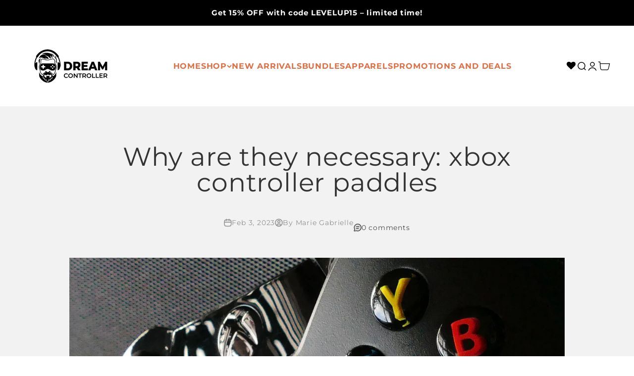

--- FILE ---
content_type: text/html; charset=UTF-8
request_url: https://www.stilyoapps.com/reconvert/reconvert_script_tags.php?shop=dream-controller.myshopify.com&store_client_id=NzYxOTEwOGEyYmQ4YWEwZTg4MGJmOWZjMzdjZjMwNTcuZjIzY2RmNzUzODQxYzRiNzU1OGRmNGU2YTU1MGJhZGQ%3D
body_size: -2
content:
{"result":"success","security_token":"$2y$10$eIKQAqIvSpD7cvzowQd4Z.wu4jnodRbAsKryp6tX1iEHEDHvE9xje"}

--- FILE ---
content_type: text/html; charset=utf-8
request_url: https://dreamcontroller.com/apps/reviews/articles?url=https:/dreamcontroller.com/blogs/news/why-are-they-necessary-xbox-controller-paddles
body_size: 1757
content:
[  { "@context":"http://schema.org", "@type":"BlogPosting", "@id": "https://dreamcontroller.com/blogs/news/why-are-they-necessary-xbox-controller-paddles#article_sp_schemaplus",   "author":   { "@type": "Person",   "name": "Marie Gabrielle",  "description": null, "email": null,      "url": "https:\/\/dreamcontroller.com\/search?type=article\u0026q=Marie+Gabrielle"  }  ,   "creator":   { "@type": "Person",   "name": "Marie Gabrielle",  "description": null, "email": null,      "url": "https:\/\/dreamcontroller.com\/search?type=article\u0026q=Marie+Gabrielle"  }  ,  "articleBody": "Do Xbox controller paddles provide any value? If you're in the market for a new gamepad, this is a question you've probably asked yourself, what with all the options out there. The following is important information to have before installing an upgrade.\nIn game terms, what do the paddles do?\nGamepads that are considered to be of higher quality often come equipped with two or four paddles that may be positioned on the back of the controller and serve a number of functions. The controllers need the user to wrap their fingers around them in order to use them properly. The majority of the time, you will be able to assign a variety of buttons to these Xbox controller paddles. If you wanted to, you could close the window by clicking the \"X\" button.\nCan paddles improve your gaming experience?\nThe paddles on a gamepad are useful, but only for a certain kind of play.\nHolding a controller in a conventional manner puts the majority of the control in your thumbs, which you'll use to operate the thumbsticks and the buttons. Competitive gaming presents this issue since victories and defeats are often decided by the smallest of margins.\nIf you're playing the conventional way, your thumbs will sometimes hold you back. Consider the use of a crouch or a leap when shooting. To do a leap or crouch, you must remove your thumb from the thumbstick, leaving you vulnerable for a brief while.\nIt's easy to understand how useful Xbox controller paddles are when money and prestige are on the line in a competitive game. For competitive games like Fortnite that rely on quick reflexes, a controller with paddles is ideal. They're perfect for games with a narrative because you get to be in charge the whole time, but there is a catch.\n\nDo you find it difficult to use the Xbox controller paddles?\n\nAs a result of the fact that many of us have been playing video games ever since we were kids, we often have a hard time learning how to use new systems. When we have mastered the controls for our current gamepad, it is easy to fall into the trap of believing that it is not worthwhile to put in the effort to learn how to use our other fingers. However, due to the fact that paddles are used by such a large number of experts, it may be important to persist through the learning curve.\n\nAre the Xbox controller paddles necessary?\n\nIn a competitive setting, we think it's a must-have. One of the primary goals of any professionally-oriented controller is to shave off milliseconds. Although they aren't required to progress in games like Warzone, Battlefield 2042, or Halo Infinite, they aren't something every casual gamer should be without. They are costly, so think of it as an investment rather than a purchase; nonetheless, the return may be worthwhile.\nDon't forget to check out the new Dream Controller series if you're looking for some truly exceptional controllers to take your gaming to the next level.", "comment": [  ], "commentCount": " 0", "dateCreated":"2023-02-03T10:47:49Z", "dateModified":"2023-02-03T20:57:45Z", "datePublished":"2023-02-03T20:57:44Z",  "description":"Gamepads that are considered to be of higher quality often come equipped with two or four paddles that may be positioned on the back of the controller and serve a number of functions. The controllers need the user to wrap their fingers around them in order to use them properly. The majority of the time, you will be able to assign a variety of buttons to these Xbox controller paddles. If you wanted to, you could close the window by clicking the \"X\" button.",  "headline":"Why are they necessary: xbox controller paddles",  "image": { "@type":"ImageObject", "width":"1920", "height":"1280",  "url":"https://dreamcontroller.com/cdn/shop/articles/video-games-1136046_1920.jpg?v=1675475865&width=500"  },  "keywords": [  ], "mainEntityOfPage": { "@type": "WebPage", "@id": "https://dreamcontroller.com/blogs/news/why-are-they-necessary-xbox-controller-paddles#webpage_sp_schemaplus" }, "publisher": { "@type": "Organization",  "logo": { "@type": "ImageObject", "name": "Dream Controller Logo Schema by SchemaPlus", "url": "https://cdn.shopify.com/s/files/1/0306/0206/8104/files/schemaplus_organization_logo.jpg?v=1754660647" },  "name": "Dream Controller" },   "thumbnailUrl": "https://dreamcontroller.com/cdn/shop/articles/video-games-1136046_1920.jpg?v=1675475865&width=200",   "url":"https://dreamcontroller.com/blogs/news/why-are-they-necessary-xbox-controller-paddles" }      ,{ "@context": "http://schema.org", "@type": "BreadcrumbList", "name": "Dream Controller Breadcrumbs Schema by SchemaPlus", "itemListElement": [ { "@type": "ListItem", "position": 1, "item": { "@id": "https://dreamcontroller.com/blogs/news", "name": "Latest News in Gaming Controllers: Dream Controller" } }, { "@type": "ListItem", "position": 2, "item": { "@id": "https://dreamcontroller.com/blogs/news/why-are-they-necessary-xbox-controller-paddles", "name": "Why are they necessary: xbox controller paddles" } } ] }  ]

--- FILE ---
content_type: text/css
request_url: https://dreamcontroller.com/cdn/shop/t/72/assets/custom.css?v=162278214304622480031755742401
body_size: -560
content:
button.button.button--xl.button--outline.button--secondary{margin-bottom:10px;width:100%}buy-buttons.buy-buttons.buy-buttons--multiple{display:block}a#more-payment-options-link{background:#6d07ab!important;color:#fff!important;padding-top:12px;padding-bottom:12px;font-family:inherit;text-transform:uppercase}a.inline-block.link-faded.break-all.Become.an.Affiliate{color:#e26e44;font-size:17px;opacity:1!important;font-weight:500}@media only screen and (max-width: 600px){.aspect-video{min-height:100%!important}.popup-left{display:none!important}}
/*# sourceMappingURL=/cdn/shop/t/72/assets/custom.css.map?v=162278214304622480031755742401 */


--- FILE ---
content_type: text/javascript
request_url: https://dreamcontroller.com/cdn/shop/t/72/assets/theme.js?v=164426735069469965581696495210
body_size: 24718
content:
var __defProp=Object.defineProperty,__defNormalProp=(t,e,i)=>e in t?__defProp(t,e,{enumerable:!0,configurable:!0,writable:!0,value:i}):t[e]=i,__publicField=(t,e,i)=>(__defNormalProp(t,typeof e!="symbol"?e+"":e,i),i),__accessCheck=(t,e,i)=>{if(!e.has(t))throw TypeError("Cannot "+i)},__privateGet=(t,e,i)=>(__accessCheck(t,e,"read from private field"),i?i.call(t):e.get(t)),__privateAdd=(t,e,i)=>{if(e.has(t))throw TypeError("Cannot add the same private member more than once");e instanceof WeakSet?e.add(t):e.set(t,i)},__privateSet=(t,e,i,n)=>(__accessCheck(t,e,"write to private field"),n?n.call(t,i):e.set(t,i),i),__privateWrapper=(t,e,i,n)=>({set _(n2){__privateSet(t,e,n2,i)},get _(){return __privateGet(t,e,n)}}),__privateMethod=(t,e,i)=>(__accessCheck(t,e,"access private method"),i),CountrySelector=class extends HTMLElement{constructor(){super(),this._onCountryChangedListener=this._onCountryChanged.bind(this)}connectedCallback(){this.countryElement=this.querySelector('[name="address[country]"]'),this.provinceElement=this.querySelector('[name="address[province]"]'),this.countryElement.addEventListener("change",this._onCountryChangedListener),this.getAttribute("country")!==""&&(this.countryElement.selectedIndex=Math.max(0,Array.from(this.countryElement.options).findIndex(t=>t.textContent===this.getAttribute("country"))),this.countryElement.dispatchEvent(new Event("change")))}disconnectedCallback(){this.countryElement.removeEventListener("change",this._onCountryChangedListener)}_onCountryChanged(){const t=this.countryElement.options[this.countryElement.selectedIndex],e=JSON.parse(t.getAttribute("data-provinces"));this.provinceElement.parentElement.hidden=e.length===0,e.length!==0&&(this.provinceElement.innerHTML="",e.forEach(t2=>{const e2=t2[1]===this.getAttribute("province");this.provinceElement.options.add(new Option(t2[1],t2[0],e2,e2))}))}};function formatMoney(t,e=""){typeof t=="string"&&(t=t.replace(".",""));const i=/\{\{\s*(\w+)\s*\}\}/,n=e||window.themeVariables.settings.moneyFormat;function s(t2,e2){return t2==null||t2!=t2?e2:t2}function a(t2,e2,i2,n2){if(e2=s(e2,2),i2=s(i2,","),n2=s(n2,"."),isNaN(t2)||t2==null)return 0;let a2=(t2=(t2/100).toFixed(e2)).split(".");return a2[0].replace(/(\d)(?=(\d\d\d)+(?!\d))/g,"$1"+i2)+(a2[1]?n2+a2[1]:"")}let r="";switch(n.match(i)[1]){case"amount":r=a(t,2);break;case"amount_no_decimals":r=a(t,0);break;case"amount_with_space_separator":r=a(t,2," ",".");break;case"amount_with_comma_separator":r=a(t,2,".",",");break;case"amount_with_apostrophe_separator":r=a(t,2,"'",".");break;case"amount_no_decimals_with_comma_separator":r=a(t,0,".",",");break;case"amount_no_decimals_with_space_separator":r=a(t,0," ");break;case"amount_no_decimals_with_apostrophe_separator":r=a(t,0,"'")}return n.indexOf("with_comma_separator"),n.replace(i,r)}window.customElements.get("country-selector")||window.customElements.define("country-selector",CountrySelector);var _callback,_duration,_remainingTime,_startTime,_timer,_state,_onVisibilityChangeListener,_onVisibilityChange,onVisibilityChange_fn,cachedMap=new Map;function cachedFetch(t,e){const i=t;return cachedMap.has(i)?Promise.resolve(new Response(new Blob([cachedMap.get(i)]))):fetch(t,e).then(t2=>{if(t2.status===200){const e2=t2.headers.get("Content-Type");e2&&(e2.match(/application\/json/i)||e2.match(/text\//i))&&t2.clone().text().then(t3=>{cachedMap.set(i,t3)})}return t2})}function extractSectionId(t){return(t=t.classList.contains("shopify-section")?t:t.closest(".shopify-section")).id.replace("shopify-section-","")}function throttle(t){let e,i=null;const n=(...n2)=>{var s;e=n2,i===null&&(i=requestAnimationFrame((s=this,()=>{i=null,t.apply(s,e)})))};return n.cancel=()=>{cancelAnimationFrame(i),i=null},n}function debounce(t,e){let i=null;return(...n)=>{clearTimeout(i),i=setTimeout(()=>{t.apply(this,n)},e)}}function waitForEvent(t,e){return new Promise(i=>{const n=s=>{s.target===t&&(t.removeEventListener(e,n),i(s))};t.addEventListener(e,n)})}var Player=class extends EventTarget{constructor(t,e=!0){super(),__privateAdd(this,_onVisibilityChange),__privateAdd(this,_callback,void 0),__privateAdd(this,_duration,void 0),__privateAdd(this,_remainingTime,void 0),__privateAdd(this,_startTime,void 0),__privateAdd(this,_timer,void 0),__privateAdd(this,_state,"paused"),__privateAdd(this,_onVisibilityChangeListener,__privateMethod(this,_onVisibilityChange,onVisibilityChange_fn).bind(this)),__privateSet(this,_callback,()=>this.dispatchEvent(new CustomEvent("player:end"))),__privateSet(this,_duration,__privateSet(this,_remainingTime,1e3*t)),e&&document.addEventListener("visibilitychange",__privateGet(this,_onVisibilityChangeListener))}pause(){__privateGet(this,_state)==="started"&&(clearTimeout(__privateGet(this,_timer)),__privateSet(this,_state,"paused"),__privateSet(this,_remainingTime,__privateGet(this,_remainingTime)-(new Date().getTime()-__privateGet(this,_startTime))),this.dispatchEvent(new CustomEvent("player:pause")))}resume(t=!1){__privateGet(this,_state)!=="stopped"&&(t?this.start():(clearTimeout(__privateGet(this,_timer)),__privateSet(this,_startTime,new Date().getTime()),__privateSet(this,_state,"started"),__privateSet(this,_timer,setTimeout(__privateGet(this,_callback),__privateGet(this,_remainingTime))),this.dispatchEvent(new CustomEvent("player:resume"))))}start(){clearTimeout(__privateGet(this,_timer)),__privateSet(this,_startTime,new Date().getTime()),__privateSet(this,_state,"started"),__privateSet(this,_remainingTime,__privateGet(this,_duration)),__privateSet(this,_timer,setTimeout(__privateGet(this,_callback),__privateGet(this,_remainingTime))),this.dispatchEvent(new CustomEvent("player:start"))}stop(){clearTimeout(__privateGet(this,_timer)),__privateSet(this,_state,"stopped"),this.dispatchEvent(new CustomEvent("player:stop"))}};_callback=new WeakMap,_duration=new WeakMap,_remainingTime=new WeakMap,_startTime=new WeakMap,_timer=new WeakMap,_state=new WeakMap,_onVisibilityChangeListener=new WeakMap,_onVisibilityChange=new WeakSet,onVisibilityChange_fn=function(){document.visibilityState==="hidden"?this.pause():document.visibilityState==="visible"&&this.resume()};var ConfirmButton=class extends HTMLButtonElement{constructor(){super(),this.addEventListener("click",t=>{window.confirm(this.getAttribute("data-message")??"Are you sure you wish to do this?")||t.preventDefault()})}};window.customElements.get("confirm-button")||window.customElements.define("confirm-button",ConfirmButton,{extends:"button"});var PageDots=class extends HTMLElement{connectedCallback(){this._abortController=new AbortController,this.items=Array.from(this.children),this.items.forEach((t,e)=>t.addEventListener("click",()=>this.select(e),{signal:this._abortController.signal})),this.addEventListener("control:filter",this._filterItems,{signal:this._abortController.signal}),this.controlledElement&&this.controlledElement.addEventListener("carousel:change",t=>this.select(t.detail.index,!1),{signal:this._abortController.signal}),Shopify.designMode&&this.addEventListener("shopify:block:select",t=>this.select(this.items.indexOf(t.target)))}disconnectedCallback(){this._abortController.abort()}get controlledElement(){return this.hasAttribute("aria-controls")?document.getElementById(this.getAttribute("aria-controls")):null}get selectedIndex(){return this.items.findIndex(t=>t.getAttribute("aria-current")==="true")}select(t,e=!0){this.hasAttribute("align-selected")&&this.scrollTo({left:this.items[t].offsetLeft-this.clientWidth/2+this.items[t].clientWidth/2,top:this.items[t].offsetTop-this.clientHeight/2-this.items[t].clientHeight/2,behavior:window.matchMedia("(prefers-reduced-motion: no-preference)").matches?"smooth":"auto"}),this.selectedIndex!==t&&(this.items.forEach((e2,i)=>e2.setAttribute("aria-current",t===i?"true":"false")),e&&this._dispatchEvent(t))}_filterItems(t){this.items.forEach((e,i)=>e.hidden=t.detail.filteredIndexes.includes(i))}_dispatchEvent(t){(this.controlledElement??this).dispatchEvent(new CustomEvent("control:select",{bubbles:!0,cancelable:!0,detail:{index:t}}))}},PrevButton=class extends HTMLButtonElement{connectedCallback(){this._abortController=new AbortController,this.addEventListener("click",()=>(this.controlledElement??this).dispatchEvent(new CustomEvent("control:prev",{bubbles:!0,cancelable:!0})),{signal:this._abortController.signal}),this.controlledElement&&(this.controlledElement.addEventListener("scroll:edge-nearing",t=>this.disabled=t.detail.position==="start",{signal:this._abortController.signal}),this.controlledElement.addEventListener("scroll:edge-leaving",t=>this.disabled=t.detail.position!=="start"&&this.disabled,{signal:this._abortController.signal}))}disconnectedCallback(){this._abortController.abort()}get controlledElement(){return this.hasAttribute("aria-controls")?document.getElementById(this.getAttribute("aria-controls")):null}},NextButton=class extends HTMLButtonElement{connectedCallback(){this._abortController=new AbortController,this.addEventListener("click",()=>(this.controlledElement??this).dispatchEvent(new CustomEvent("control:next",{bubbles:!0,cancelable:!0})),{signal:this._abortController.signal}),this.controlledElement&&(this.controlledElement.addEventListener("scroll:edge-nearing",t=>this.disabled=t.detail.position==="end",{signal:this._abortController.signal}),this.controlledElement.addEventListener("scroll:edge-leaving",t=>this.disabled=t.detail.position!=="end"&&this.disabled,{signal:this._abortController.signal}))}disconnectedCallback(){this._abortController.abort()}get controlledElement(){return this.hasAttribute("aria-controls")?document.getElementById(this.getAttribute("aria-controls")):null}};window.customElements.get("page-dots")||window.customElements.define("page-dots",PageDots),window.customElements.get("prev-button")||window.customElements.define("prev-button",PrevButton,{extends:"button"}),window.customElements.get("next-button")||window.customElements.define("next-button",NextButton,{extends:"button"});import{timeline}from"//dreamcontroller.com/cdn/shop/t/72/assets/vendor.min.js?v=68058080371554213671688725135";var CopyButton=class extends HTMLButtonElement{constructor(){super(),this.append(this.contentElement,this.animationElement),this.addEventListener("click",this._copyToClipboard.bind(this))}get contentElement(){return this._contentElement?this._contentElement:(this._contentElement=document.createElement("div"),this._contentElement.append(...this.childNodes),this._contentElement=this._contentElement||document.createElement("div").append())}get animationElement(){return this._animationElement=this._animationElement||document.createRange().createContextualFragment(`
      <span class="button__feedback">  
        <svg role="presentation" focusable="false" fill="none" width="18px" height="18px" viewBox="0 0 20 20">
          <circle cx="10" cy="10" r="9" stroke="currentColor" stroke-width="2"/>
          <path d="m6 9.8 2.63 2.8L14 7" stroke="currentColor" stroke-width="2"/>
        </svg>
      </span>
    `).firstElementChild}async _copyToClipboard(){navigator.clipboard&&(await navigator.clipboard.writeText(this.getAttribute("data-text")||""),timeline([[this.contentElement,{y:["translateY(0)","translateY(-10px)"],opacity:0},{duration:.15}],[this.animationElement,{transform:["translateY(10px)","translateY(0)"],opacity:[0,1]},{duration:.15}],[this.animationElement,{transform:["translateY(0)","translateY(-10px)"],opacity:0},{duration:.15,at:"+0.5"}],[this.contentElement,{transform:["translateY(10px)","translateY(0)"],opacity:1},{duration:.15}]]))}};window.customElements.get("copy-button")||window.customElements.define("copy-button",CopyButton,{extends:"button"});import{animate,timeline as timeline2,stagger}from"//dreamcontroller.com/cdn/shop/t/72/assets/vendor.min.js?v=68058080371554213671688725135";var CustomButton=class extends HTMLButtonElement{static get observedAttributes(){return["aria-busy"]}constructor(){super(),this.type==="submit"&&this.form&&this.form.addEventListener("submit",()=>this.setAttribute("aria-busy","true")),this.append(this.contentElement,this.animationElement),window.addEventListener("pageshow",()=>this.removeAttribute("aria-busy"))}get contentElement(){return this._contentElement?this._contentElement:(this._contentElement=document.createElement("div"),this._contentElement.append(...this.childNodes),this._contentElement=this._contentElement||document.createElement("div").append())}get animationElement(){return this._animationElement=this._animationElement||document.createRange().createContextualFragment(`
      <span class="button__loader">
        <span></span>
        <span></span>
        <span></span>
      </span>
    `).firstElementChild}async attributeChangedCallback(t,e,i){i==="true"?(timeline2([[this.contentElement,{transform:["translateY(0)","translateY(-10px)"],opacity:0},{duration:.15}],[this.animationElement,{transform:["translateY(10px)","translateY(0)"],opacity:1},{duration:.15}]]),animate(this.animationElement.children,{opacity:[1,.1]},{duration:.35,delay:stagger(.35/3),direction:"alternate",repeat:1/0})):timeline2([[this.animationElement,{transform:["translateY(0)","translateY(-10px)"],opacity:0},{duration:.15}],[this.contentElement,{transform:["translateY(10px)","translateY(0)"],opacity:1},{duration:.15}]])}};window.customElements.get("custom-button")||window.customElements.define("custom-button",CustomButton,{extends:"button"});var _reveal,reveal_fn,ShareButton=class extends HTMLButtonElement{constructor(){super(),navigator.share&&this.addEventListener("click",this._showSystemShare)}_showSystemShare(){navigator.share({title:this.hasAttribute("share-title")?this.getAttribute("share-title"):document.title,url:this.hasAttribute("share-url")?this.getAttribute("share-url"):window.location.href})}};window.customElements.get("share-button")||window.customElements.define("share-button",ShareButton,{extends:"button"});import{stagger as stagger2}from"//dreamcontroller.com/cdn/shop/t/72/assets/vendor.min.js?v=68058080371554213671688725135";function getHeadingKeyframe(t,e={}){if(!t)return[];const i=t.querySelector("split-lines")?.lines;if(window.themeVariables.settings.headingApparition==="fade"||!i)return[t,{opacity:[0,1]},{duration:.2,...e}];switch(t.style.opacity="1",window.themeVariables.settings.headingApparition){case"split_fade":return[i,{transform:["translateY(0.5em)","translateY(0)"],opacity:[0,1]},{duration:.3,delay:stagger2(.1),...e}];case"split_clip":return[i,{clipPath:["inset(0 0 100% 0)","inset(0 0 -0.3em 0)"],transform:["translateY(100%)","translateY(0)"],opacity:[0,1]},{duration:.7,delay:stagger2(.15),easing:[.22,1,.36,1],...e}];case"split_rotation":const t2=i.map(t3=>t3.querySelector("span"));return t2.forEach(t3=>t3.style.transformOrigin="top left"),i.forEach(t3=>t3.style.clipPath="inset(0 0 -0.3em 0)"),[t2,{transform:["translateY(0.5em) rotateZ(5deg)","translateY(0) rotateZ(0)"],opacity:[0,1]},{duration:.4,delay:stagger2(.1),...e}]}}import{animate as animate2,stagger as stagger3,inView}from"//dreamcontroller.com/cdn/shop/t/72/assets/vendor.min.js?v=68058080371554213671688725135";var _abortController,_onPointerLeave,onPointerLeave_fn,_onPointerMove,onPointerMove_fn,RevealItems=class extends HTMLElement{constructor(){super(),__privateAdd(this,_reveal),window.matchMedia("(prefers-reduced-motion: no-preference)").matches&&inView(this,__privateMethod(this,_reveal,reveal_fn).bind(this),{margin:this.getAttribute("margin")??"-50px 0px"})}};_reveal=new WeakSet,reveal_fn=function(){this.style.opacity="1",animate2(this.hasAttribute("selector")?this.querySelectorAll(this.getAttribute("selector")):this.children,{opacity:[0,1],transform:["translateY(15px)","translateY(0)"]},{duration:.35,delay:stagger3(.05,{easing:"ease-out"}),easing:"ease"})},window.customElements.get("reveal-items")||window.customElements.define("reveal-items",RevealItems);var _domElement,_thresholdDistance,_thresholdTime,_signal,_firstClientX,_tracking,_start,_touchStart,touchStart_fn,_preventTouch,preventTouch_fn,_gestureStart,gestureStart_fn,_gestureMove,gestureMove_fn,_gestureEnd,gestureEnd_fn,CustomCursor=class extends HTMLElement{constructor(){super(...arguments),__privateAdd(this,_onPointerLeave),__privateAdd(this,_onPointerMove),__privateAdd(this,_abortController,void 0)}connectedCallback(){__privateSet(this,_abortController,new AbortController),this.parentElement.addEventListener("pointermove",__privateMethod(this,_onPointerMove,onPointerMove_fn).bind(this),{passive:!0,signal:__privateGet(this,_abortController).signal}),this.parentElement.addEventListener("pointerleave",__privateMethod(this,_onPointerLeave,onPointerLeave_fn).bind(this),{signal:__privateGet(this,_abortController).signal})}disconnectedCallback(){__privateGet(this,_abortController).abort()}};_abortController=new WeakMap,_onPointerLeave=new WeakSet,onPointerLeave_fn=function(){this.classList.remove("is-visible","is-half-start","is-half-end")},_onPointerMove=new WeakSet,onPointerMove_fn=function(t){if(t.target.matches("button, a[href], button :scope, a[href] :scope"))return this.classList.remove("is-visible");const e=this.parentElement.getBoundingClientRect(),i=(e.left+e.right)/2,n=t.pageX<i;this.classList.toggle("is-half-start",n),this.classList.toggle("is-half-end",!n),this.classList.add("is-visible");const s=t.clientY-e.y-this.clientHeight/2,a=t.clientX-e.x-this.clientWidth/2;this.style.translate=`${a.toFixed(3)}px ${s.toFixed(3)}px`,this.style.transform=`${a.toFixed(3)}px ${s.toFixed(3)}px`},window.customElements.get("custom-cursor")||window.customElements.define("custom-cursor",CustomCursor);var GestureArea=class{constructor(t,{thresholdDistance:e=80,thresholdTime:i=500,signal:n=null}={}){__privateAdd(this,_touchStart),__privateAdd(this,_preventTouch),__privateAdd(this,_gestureStart),__privateAdd(this,_gestureMove),__privateAdd(this,_gestureEnd),__privateAdd(this,_domElement,void 0),__privateAdd(this,_thresholdDistance,void 0),__privateAdd(this,_thresholdTime,void 0),__privateAdd(this,_signal,void 0),__privateAdd(this,_firstClientX,void 0),__privateAdd(this,_tracking,!1),__privateAdd(this,_start,{}),__privateSet(this,_domElement,t),__privateSet(this,_thresholdDistance,e),__privateSet(this,_thresholdTime,i),__privateSet(this,_signal,n),__privateGet(this,_domElement).addEventListener("touchstart",__privateMethod(this,_touchStart,touchStart_fn).bind(this),{passive:!0,signal:__privateGet(this,_signal)}),__privateGet(this,_domElement).addEventListener("touchmove",__privateMethod(this,_preventTouch,preventTouch_fn).bind(this),{passive:!1,signal:__privateGet(this,_signal)}),__privateGet(this,_domElement).addEventListener("pointerdown",__privateMethod(this,_gestureStart,gestureStart_fn).bind(this),{signal:__privateGet(this,_signal)}),__privateGet(this,_domElement).addEventListener("pointermove",__privateMethod(this,_gestureMove,gestureMove_fn).bind(this),{passive:!1,signal:__privateGet(this,_signal)}),__privateGet(this,_domElement).addEventListener("pointerup",__privateMethod(this,_gestureEnd,gestureEnd_fn).bind(this),{signal:__privateGet(this,_signal)}),__privateGet(this,_domElement).addEventListener("pointerleave",__privateMethod(this,_gestureEnd,gestureEnd_fn).bind(this),{signal:__privateGet(this,_signal)}),__privateGet(this,_domElement).addEventListener("pointercancel",__privateMethod(this,_gestureEnd,gestureEnd_fn).bind(this),{signal:__privateGet(this,_signal)})}};_domElement=new WeakMap,_thresholdDistance=new WeakMap,_thresholdTime=new WeakMap,_signal=new WeakMap,_firstClientX=new WeakMap,_tracking=new WeakMap,_start=new WeakMap,_touchStart=new WeakSet,touchStart_fn=function(t){__privateSet(this,_firstClientX,t.touches[0].clientX)},_preventTouch=new WeakSet,preventTouch_fn=function(t){Math.abs(t.touches[0].clientX-__privateGet(this,_firstClientX))>10&&t.preventDefault()},_gestureStart=new WeakSet,gestureStart_fn=function(t){__privateSet(this,_tracking,!0),__privateSet(this,_start,{time:new Date().getTime(),x:t.clientX,y:t.clientY})},_gestureMove=new WeakSet,gestureMove_fn=function(t){__privateGet(this,_tracking)&&t.preventDefault()},_gestureEnd=new WeakSet,gestureEnd_fn=function(t){if(!__privateGet(this,_tracking))return;__privateSet(this,_tracking,!1);const e=new Date().getTime()-__privateGet(this,_start).time,i=t.clientX-__privateGet(this,_start).x,n=t.clientY-__privateGet(this,_start).y;if(e>__privateGet(this,_thresholdTime))return;let s;i!==0||n!==0||t.target.matches("a, button, a :scope, button :scope")?i>__privateGet(this,_thresholdDistance)&&Math.abs(n)<__privateGet(this,_thresholdDistance)?s="swiperight":-i>__privateGet(this,_thresholdDistance)&&Math.abs(n)<__privateGet(this,_thresholdDistance)?s="swipeleft":n>__privateGet(this,_thresholdDistance)&&Math.abs(i)<__privateGet(this,_thresholdDistance)?s="swipedown":-n>__privateGet(this,_thresholdDistance)&&Math.abs(i)<__privateGet(this,_thresholdDistance)&&(s="swipeup"):s="tap",s&&__privateGet(this,_domElement).dispatchEvent(new CustomEvent(s,{bubbles:!0,composed:!0,detail:{originalEvent:t}}))};var _checkPositionListener,_initialTop,_lastKnownY,_currentTop,_position,_recalculateStyles,recalculateStyles_fn,_checkPosition,checkPosition_fn,HeightObserver=class extends HTMLElement{constructor(){super(),window.ResizeObserver&&new ResizeObserver(this._updateCustomProperties.bind(this)).observe(this)}connectedCallback(){window.ResizeObserver||document.documentElement.style.setProperty(`--${this.getAttribute("variable")}-height`,`${this.clientHeight.toFixed(1)}px`)}_updateCustomProperties(t){requestAnimationFrame(()=>{t.forEach(t2=>{if(t2.target===this){const e=t2.borderBoxSize?t2.borderBoxSize.length>0?t2.borderBoxSize[0].blockSize:t2.borderBoxSize.blockSize:t2.target.clientHeight;document.documentElement.style.setProperty(`--${this.getAttribute("variable")}-height`,`${e.toFixed(2)}px`)}})})}};window.customElements.get("height-observer")||window.customElements.define("height-observer",HeightObserver);var SafeSticky=class extends HTMLElement{constructor(){super(...arguments),__privateAdd(this,_recalculateStyles),__privateAdd(this,_checkPosition),__privateAdd(this,_checkPositionListener,throttle(__privateMethod(this,_checkPosition,checkPosition_fn).bind(this))),__privateAdd(this,_initialTop,0),__privateAdd(this,_lastKnownY,0),__privateAdd(this,_currentTop,0),__privateAdd(this,_position,"relative")}connectedCallback(){__privateMethod(this,_recalculateStyles,recalculateStyles_fn).call(this),window.addEventListener("scroll",__privateGet(this,_checkPositionListener)),new ResizeObserver(__privateMethod(this,_recalculateStyles,recalculateStyles_fn).bind(this)).observe(this)}disconnectedCallback(){window.removeEventListener("scroll",__privateGet(this,_checkPositionListener))}};_checkPositionListener=new WeakMap,_initialTop=new WeakMap,_lastKnownY=new WeakMap,_currentTop=new WeakMap,_position=new WeakMap,_recalculateStyles=new WeakSet,recalculateStyles_fn=function(){this.style.removeProperty("top");const t=getComputedStyle(this);__privateSet(this,_initialTop,parseInt(t.top)),__privateSet(this,_position,t.position)},_checkPosition=new WeakSet,checkPosition_fn=function(){if(__privateGet(this,_position)!=="sticky")return this.style.removeProperty("top");let t=this.getBoundingClientRect().top+window.scrollY-this.offsetTop+__privateGet(this,_initialTop),e=this.clientHeight-window.innerHeight+20;window.scrollY<__privateGet(this,_lastKnownY)?__privateSet(this,_currentTop,__privateGet(this,_currentTop)-(window.scrollY-__privateGet(this,_lastKnownY))):__privateSet(this,_currentTop,__privateGet(this,_currentTop)+(__privateGet(this,_lastKnownY)-window.scrollY)),__privateSet(this,_currentTop,Math.min(Math.max(__privateGet(this,_currentTop),-e),t,__privateGet(this,_initialTop))),__privateSet(this,_lastKnownY,window.scrollY),this.style.top=`${Math.round(__privateGet(this,_currentTop))}px`},window.customElements.get("safe-sticky")||window.customElements.define("safe-sticky",SafeSticky);var ScrollArea=class{constructor(t,e=null){this._element=t,this._allowTriggerNearingStartEvent=!1,this._allowTriggerLeavingStartEvent=!0,this._allowTriggerNearingEndEvent=!0,this._allowTriggerLeavingEndEvent=!1,new ResizeObserver(throttle(this._checkIfScrollable.bind(this))).observe(t),this._element.addEventListener("scroll",throttle(this._onScroll.bind(this)),{signal:e?.signal})}get scrollNearingThreshold(){return 125}get scrollDirection(){return this._element.scrollWidth>this._element.clientWidth?"inline":this._element.scrollHeight>this._element.clientHeight?"block":"none"}_checkIfScrollable(){this._element.classList.toggle("is-scrollable",this.scrollDirection!=="none")}_onScroll(){let t;clearTimeout(this._scrollTimeout),this._lastScrollPosition=this._lastScrollPosition??(this.scrollDirection==="inline"?Math.abs(this._element.scrollLeft):Math.abs(this._element.scrollTop)),this.scrollDirection==="inline"?(t=this._lastScrollPosition>Math.abs(this._element.scrollLeft)?"start":"end",this._lastScrollPosition=Math.abs(this._element.scrollLeft)):(t=this._lastScrollPosition>Math.abs(this._element.scrollTop)?"start":"end",this._lastScrollPosition=Math.abs(this._element.scrollTop));const e=Math.round(Math.abs(this.scrollDirection==="inline"?this._element.scrollLeft:this._element.scrollTop)),i=Math.round(this.scrollDirection==="inline"?this._element.scrollWidth-this._element.clientWidth:this._element.scrollHeight-this._element.clientHeight);t==="start"&&this._allowTriggerNearingStartEvent&&e<=this.scrollNearingThreshold?(this._allowTriggerNearingStartEvent=!1,this._allowTriggerLeavingStartEvent=!0,this._element.dispatchEvent(new CustomEvent("scroll:edge-nearing",{bubbles:!0,detail:{position:"start"}}))):t==="end"&&e>this.scrollNearingThreshold&&(this._allowTriggerNearingStartEvent=!0,this._allowTriggerLeavingStartEvent&&(this._allowTriggerLeavingStartEvent=!1,this._element.dispatchEvent(new CustomEvent("scroll:edge-leaving",{bubbles:!0,detail:{position:"start"}})))),t==="end"&&this._allowTriggerNearingEndEvent&&i<=e+this.scrollNearingThreshold?(this._allowTriggerNearingEndEvent=!1,this._allowTriggerLeavingEndEvent=!0,this._element.dispatchEvent(new CustomEvent("scroll:edge-nearing",{bubbles:!0,detail:{position:"end"}}))):t==="start"&&i>e+this.scrollNearingThreshold&&(this._allowTriggerNearingEndEvent=!0,this._allowTriggerLeavingEndEvent&&(this._allowTriggerLeavingEndEvent=!1,this._element.dispatchEvent(new CustomEvent("scroll:edge-leaving",{bubbles:!0,detail:{position:"end"}})))),window.onscrollend===void 0&&(this._scrollTimeout=setTimeout(()=>{this._element.dispatchEvent(new CustomEvent("scrollend",{bubbles:!0,composed:!0}))},75))}},ScrollProgress=class extends HTMLElement{connectedCallback(){this.scrolledElement.addEventListener("scroll",throttle(this._updateScrollProgress.bind(this))),window.ResizeObserver&&new ResizeObserver(this._updateScrollProgress.bind(this)).observe(this.scrolledElement)}get scrolledElement(){return this._scrolledElement=this._scrolledElement||document.getElementById(this.getAttribute("observes"))}_updateScrollProgress(){const t=((document.dir==="ltr"?this.scrolledElement.scrollLeft:Math.abs(this.scrolledElement.scrollLeft))+this.scrolledElement.clientWidth)/this.scrolledElement.scrollWidth;this.style.setProperty("--scroll-progress",Math.max(0,Math.min(t,1)).toFixed(6))}};window.customElements.get("scroll-progress")||window.customElements.define("scroll-progress",ScrollProgress);var _requireSplit,_lastScreenWidth,_split,split_fn,_onWindowResized,onWindowResized_fn,template=`
  <style>
    :host {
      display: inline-block;
      contain: layout;
      position: relative;
    }
    
    :host([hidden]) {
      display: none;
    }
    
    s {
      position: absolute;
      top: 0;
      bottom: 0;
      left: 0;
      right: 0;
      pointer-events: none;
      background-image:
        var(--scroll-shadow-top, linear-gradient(to bottom, rgb(var(--background)), rgb(var(--background) / 0))),
        var(--scroll-shadow-bottom, linear-gradient(to top, rgb(var(--background)), rgb(var(--background) / 0))),
        var(--scroll-shadow-left, linear-gradient(to right, rgb(var(--background)), rgb(var(--background) / 0))),
        var(--scroll-shadow-right, linear-gradient(to left, rgb(var(--background)), rgb(var(--background) / 0)));
      background-position: top, bottom, left, right;
      background-repeat: no-repeat;
      background-size: 100% var(--top, 0), 100% var(--bottom, 0), var(--left, 0) 100%, var(--right, 0) 100%;
    }
  </style>
  <slot></slot>
  <s></s>
`,Updater=class{constructor(t){this.scheduleUpdate=throttle(()=>this.update(t,getComputedStyle(t))),this.resizeObserver=new ResizeObserver(this.scheduleUpdate.bind(this))}start(t){this.element&&this.stop(),t&&(t.addEventListener("scroll",this.scheduleUpdate),this.resizeObserver.observe(t),this.element=t)}stop(){this.element&&(this.element.removeEventListener("scroll",this.scheduleUpdate),this.resizeObserver.unobserve(this.element),this.element=null)}update(t,e){if(!this.element)return;const i=e.getPropertyValue("--scroll-shadow-size")?parseInt(e.getPropertyValue("--scroll-shadow-size")):0,n={top:Math.max(this.element.scrollTop,0),bottom:Math.max(this.element.scrollHeight-this.element.offsetHeight-this.element.scrollTop,0),left:Math.max(this.element.scrollLeft,0),right:Math.max(this.element.scrollWidth-this.element.offsetWidth-this.element.scrollLeft,0)};requestAnimationFrame(()=>{for(const e2 of["top","bottom","left","right"])t.style.setProperty(`--${e2}`,`${n[e2]>i?i:n[e2]}px`)})}},ScrollShadow=class extends HTMLElement{constructor(){super(),this.attachShadow({mode:"open"}).innerHTML=template,this.updater=new Updater(this.shadowRoot.lastElementChild)}connectedCallback(){this.shadowRoot.querySelector("slot").addEventListener("slotchange",this.start),this.start()}disconnectedCallback(){this.updater.stop()}start(){this.firstElementChild&&this.updater.start(this.firstElementChild)}};"ResizeObserver"in window&&!window.customElements.get("scroll-shadow")&&window.customElements.define("scroll-shadow",ScrollShadow);var SplitLines=class extends HTMLElement{constructor(){super(),__privateAdd(this,_split),__privateAdd(this,_onWindowResized),__privateAdd(this,_requireSplit,!0),__privateAdd(this,_lastScreenWidth,window.innerWidth),this.attachShadow({mode:"open"}),this.shadowRoot.appendChild(document.createRange().createContextualFragment("<slot></slot>")),window.addEventListener("resize",throttle(__privateMethod(this,_onWindowResized,onWindowResized_fn).bind(this))),new MutationObserver(__privateMethod(this,_split,split_fn).bind(this,!0)).observe(this,{characterData:!0,attributes:!1,childList:!1,subtree:!0})}connectedCallback(){__privateMethod(this,_split,split_fn).call(this)}get lines(){return Array.from(this.shadowRoot.children)}};_requireSplit=new WeakMap,_lastScreenWidth=new WeakMap,_split=new WeakSet,split_fn=function(t=!1){if(!__privateGet(this,_requireSplit)&&!t)return;this.shadowRoot.innerHTML=this.textContent.replace(/./g,"<span>$&</span>").replace(/\s/g," ");const e=new Map;Array.from(this.shadowRoot.children).forEach(t2=>{const i=Math.round(t2.getBoundingClientRect().top);e.set(i,(e.get(i)||"").concat(t2.textContent))}),this.shadowRoot.replaceChildren(...Array.from(e.values(),t2=>document.createRange().createContextualFragment(`
      <span style="display: inline-block;">
        <span style="display: block">${t2}</span>
      </span>
    `))),__privateSet(this,_requireSplit,!1)},_onWindowResized=new WeakSet,onWindowResized_fn=function(){__privateGet(this,_lastScreenWidth)!==window.innerWidth&&(__privateMethod(this,_split,split_fn).call(this,!0),__privateSet(this,_lastScreenWidth,window.innerWidth))},window.customElements.get("split-lines")||window.customElements.define("split-lines",SplitLines);var VisibilityProgress=class extends HTMLElement{connectedCallback(){window.addEventListener("scroll",throttle(this._onScroll.bind(this)))}_onScroll(){const t=Math.min(window.innerHeight+this.clientHeight,Math.max(window.scrollY-(this.offsetTop-window.innerHeight),0))/(window.innerHeight+this.clientHeight);this.style.setProperty("--visibility-progress",t.toFixed(4))}};window.customElements.get("visibility-progress")||window.customElements.define("visibility-progress",VisibilityProgress);import{timeline as timeline3,inView as inView2}from"//dreamcontroller.com/cdn/shop/t/72/assets/vendor.min.js?v=68058080371554213671688725135";var BaseCarousel=class extends HTMLElement{connectedCallback(){this._abortController=new AbortController,this._reloaded=!1,Shopify.designMode&&this.closest(".shopify-section").addEventListener("shopify:section:select",t=>this._reloaded=t.detail.load),this.items.length>1&&(Shopify.designMode&&this.addEventListener("shopify:block:select",t=>this.select(this.items.indexOf(t.target),{animate:!t.detail.load})),this.hasAttribute("adaptive-height")&&(this.addEventListener("carousel:settle",this._adjustHeight),this._adjustHeight()),this.addEventListener("carousel:select",this._preloadImages,{signal:this._abortController.signal}),this.addEventListener("carousel:filter",this._filterItems,{signal:this._abortController.signal}),this.addEventListener("control:prev",this.previous,{signal:this._abortController.signal}),this.addEventListener("control:next",this.next,{signal:this._abortController.signal}),this.addEventListener("control:select",t=>this.select(t.detail.index),{signal:this._abortController.signal})),this.selectedIndex===0?this._dispatchEvent("carousel:select",0):this.select(this.selectedIndex,{animate:!1,force:!0})}disconnectedCallback(){this._abortController.abort()}get items(){return this.hasAttribute("reversed")?this._items=this._items||Array.from(this.hasAttribute("selector")?this.querySelectorAll(this.getAttribute("selector")):this.children).reverse():this._items=this._items||Array.from(this.hasAttribute("selector")?this.querySelectorAll(this.getAttribute("selector")):this.children)}get visibleItems(){return this.items.filter(t=>t.offsetParent!==null)}get selectedIndex(){return this._selectedIndex=this._selectedIndex??parseInt(this.getAttribute("initial-index")||0)}get selectedIndexAmongVisible(){return this.visibleItems.indexOf(this.selectedSlide)}get loop(){return!1}get selectedSlide(){return this.items[this.selectedIndex]}get previousSlide(){return this.visibleItems[this.loop?(this.selectedIndexAmongVisible-1+this.visibleItems.length)%this.visibleItems.length:Math.max(this.selectedIndexAmongVisible-1,0)]}get nextSlide(){return this.visibleItems[this.loop?(this.selectedIndexAmongVisible+1+this.visibleItems.length)%this.visibleItems.length:Math.min(this.selectedIndexAmongVisible+1,this.visibleItems.length-1)]}previous(t=!0){this.select(this.items.indexOf(this.previousSlide),{direction:"previous",animate:t})}next(t=!0){this.select(this.items.indexOf(this.nextSlide),{direction:"next",animate:t})}_transitionTo(t,e,i={}){}_adjustHeight(){this.hasAttribute("adaptive-height")&&this.selectedSlide.clientHeight!==this.clientHeight&&(this.style.maxHeight=`${this.selectedSlide.clientHeight}px`)}_filterItems(t){this.items.forEach((e,i)=>e.hidden=t.detail.filteredIndexes.includes(i))}_preloadImages(){[this.previousSlide,this.nextSlide].forEach(t=>{t&&Array.from(t.querySelectorAll('img[loading="lazy"]')).forEach(t2=>t2.setAttribute("loading","eager"))})}_dispatchEvent(t,e){this.dispatchEvent(new CustomEvent(t,{bubbles:!0,detail:{slide:this.items[e],index:e}}))}},EffectCarousel=class extends BaseCarousel{connectedCallback(){super.connectedCallback(),this.items.length>1&&(new GestureArea(this,{signal:this._abortController.signal}),this.swipeable&&(this.addEventListener("swipeleft",this.next,{signal:this._abortController.signal}),this.addEventListener("swiperight",this.previous,{signal:this._abortController.signal})),this.hasAttribute("autoplay")&&(this._player=new Player(this.getAttribute("autoplay")),this._player.addEventListener("player:end",this.next.bind(this)),inView2(this,()=>this._player.resume(!0)),Shopify.designMode&&(this.addEventListener("shopify:block:select",()=>this._player.stop(),{signal:this._abortController.signal}),this.addEventListener("shopify:block:deselect",()=>this._player.start(),{signal:this._abortController.signal}))))}get player(){return this._player}get loop(){return!0}get swipeable(){return this.getAttribute("swipeable")!=="false"}async select(t,{direction:e,animate:i=!0}={}){const n=this.selectedIndex;if(this._selectedIndex=t,this._dispatchEvent("carousel:select",t),e||(e=t>n?"next":"previous"),t!==n){const[s,a]=[this.items[n],this.items[t]];this._dispatchEvent("carousel:change",t),this.player?.pause(),await this._transitionTo(s,a,{direction:e,animate:i}),this.player?.resume(!0),this._dispatchEvent("carousel:settle",t)}}_transitionTo(t,e,{direction:i="next",animate:n=!0}={}){return t.classList.remove("is-selected"),e.classList.add("is-selected"),timeline3([[t,{opacity:[1,0],visibility:["visible","hidden"],zIndex:0},{zIndex:{easing:"step-end"}}],[e,{opacity:[0,1],visibility:["hidden","visible"],zIndex:1},{at:"<",zIndex:{easing:"step-end"}}]],{duration:n?.3:0}).finished}};window.customElements.get("effect-carousel")||window.customElements.define("effect-carousel",EffectCarousel);var ScrollCarousel=class extends BaseCarousel{constructor(){super(),window.ResizeObserver&&new ResizeObserver(throttle(this._adjustHeight.bind(this))).observe(this)}connectedCallback(){this._hasPendingProgrammaticScroll=!1,this._scrollArea=new ScrollArea(this,this._abortController),super.connectedCallback(),this.addEventListener("scroll",throttle(this._onCarouselScroll.bind(this)),{signal:this._abortController.signal}),this.addEventListener("scrollend",this._onScrollSettled,{signal:this._abortController.signal})}get itemOffset(){return this.visibleItems.length<2?0:this.visibleItems[1].offsetLeft-this.visibleItems[0].offsetLeft}get slidesPerPage(){return this.visibleItems.length<2?1:Math.floor((this.clientWidth-this.visibleItems[0].offsetLeft)/(Math.abs(this.itemOffset)-(parseInt(getComputedStyle(this).gap)||0)))}get totalPages(){return this.visibleItems.length<2?1:this.visibleItems.length-this.slidesPerPage+1}select(t,{animate:e=!0,force:i=!1}={}){const n=this.selectedIndex;if(!this.offsetParent||this._scrollArea.scrollDirection==="none")return this._selectedIndex=t;const s=this.visibleItems.indexOf(this.items[t]);if(t=this.items.indexOf(this.visibleItems[Math.min(this.totalPages,s)]),this._selectedIndex=t,this._dispatchEvent("carousel:select",t),t!==n||i){const[i2,s2]=[this.items[n],this.items[t]];this._dispatchEvent("carousel:change",t),this._transitionTo(i2,s2,{animate:e})}}_transitionTo(t,e,{animate:i=!0}={}){t.classList.remove("is-selected"),e.classList.add("is-selected");let n=0;switch(this._extractSlideAlign(e)){case"start":n=this.itemOffset*this.items.indexOf(e);break;case"center":n=e.offsetLeft-(this.clientWidth/2-(parseInt(getComputedStyle(this).scrollPaddingInline)||0))+e.clientWidth/2}this._hasPendingProgrammaticScroll=i,this.scrollTo({left:n,behavior:i?"smooth":"auto"})}_onCarouselScroll(){if(this._hasPendingProgrammaticScroll||this._scrollArea.scrollDirection==="none")return;const t=this.items.indexOf(this.visibleItems[Math.round(this.scrollLeft/this.itemOffset)]);t!==this.selectedIndex&&(this._selectedIndex=t,this._dispatchEvent("carousel:select",this.selectedIndex),this._dispatchEvent("carousel:change",this.selectedIndex))}_onScrollSettled(){this._hasPendingProgrammaticScroll=!1,this._dispatchEvent("carousel:settle",this.selectedIndex)}_adjustHeight(){this.style.maxHeight=null,this._scrollArea.scrollDirection!=="none"&&super._adjustHeight()}_extractSlideAlign(t){return getComputedStyle(t).scrollSnapAlign==="center"?"center":"start"}};window.customElements.get("scroll-carousel")||window.customElements.define("scroll-carousel",ScrollCarousel);import{animate as animate3}from"//dreamcontroller.com/cdn/shop/t/72/assets/vendor.min.js?v=68058080371554213671688725135";var fetchCart=new Promise(async t=>{t(await(await fetch(`${Shopify.routes.root}cart.js`)).json())});document.addEventListener("cart:change",t=>{fetchCart=t.detail.cart});var _lockLayerCount,_isLocked,CartCount=class extends HTMLElement{constructor(){super(),this.attachShadow({mode:"open"}).appendChild(document.createRange().createContextualFragment("<span><slot></slot></span>")),this._updateFromServer()}connectedCallback(){this._abortController=new AbortController,document.addEventListener("cart:change",t=>this.itemCount=t.detail.cart.item_count,{signal:this._abortController.signal}),document.addEventListener("cart:refresh",this._updateFromServer.bind(this),{signal:this._abortController.signal})}disconnectedCallback(){this._abortController.abort()}async _updateFromServer(){this.itemCount=this.itemCount=(await fetchCart).item_count}get itemCount(){return parseInt(this.innerText)}set itemCount(t){this.itemCount!==t&&(t===0?(animate3(this,{opacity:0},{duration:.1}),this.innerText=t):this.itemCount===0?(animate3(this,{opacity:1},{duration:.1}),this.innerText=t):(async()=>(await animate3(this.shadowRoot.firstElementChild,{transform:["translateY(-50%)"],opacity:0},{duration:.25,easing:[1,0,0,1]}).finished,this.innerText=t,animate3(this.shadowRoot.firstElementChild,{transform:["translateY(50%)","translateY(0)"],opacity:1},{duration:.25,easing:[1,0,0,1]})))())}};window.customElements.get("cart-count")||window.customElements.define("cart-count",CartCount);import{animate as animate4}from"//dreamcontroller.com/cdn/shop/t/72/assets/vendor.min.js?v=68058080371554213671688725135";import{FocusTrap,Delegate}from"//dreamcontroller.com/cdn/shop/t/72/assets/vendor.min.js?v=68058080371554213671688725135";var _DialogElement=class extends HTMLElement{constructor(){super(),__privateAdd(this,_isLocked,!1),this.addEventListener("dialog:force-close",t=>{this.hide(),t.stopPropagation()})}static get observedAttributes(){return["id","open"]}connectedCallback(){this.id&&this.delegate.off().on("click",`[aria-controls="${this.id}"]`,this._onToggleClicked.bind(this)),this._abortController=new AbortController,this.setAttribute("role","dialog"),Shopify.designMode&&(this.addEventListener("shopify:block:select",t=>this.show(!t.detail.load),{signal:this._abortController.signal}),this.addEventListener("shopify:block:deselect",this.hide,{signal:this._abortController.signal}),this._shopifySection=this._shopifySection||this.closest(".shopify-section"),this._shopifySection&&(this.hasAttribute("handle-section-events")&&(this._shopifySection.addEventListener("shopify:section:select",t=>this.show(!t.detail.load),{signal:this._abortController.signal}),this._shopifySection.addEventListener("shopify:section:deselect",this.hide.bind(this),{signal:this._abortController.signal})),this._shopifySection.addEventListener("shopify:section:unload",()=>this.remove(),{signal:this._abortController.signal})))}disconnectedCallback(){this._abortController.abort(),this.delegate.off(),this.focusTrap?.deactivate({onDeactivate:!1}),__privateGet(this,_isLocked)&&(__privateSet(this,_isLocked,!1),document.documentElement.classList.toggle("lock",--__privateWrapper(_DialogElement,_lockLayerCount)._>0))}show(t=!0){if(!this.open)return this.setAttribute("open",t?"":"immediate"),waitForEvent(this,"dialog:after-show")}hide(){if(this.open)return this.removeAttribute("open"),waitForEvent(this,"dialog:after-hide")}get delegate(){return this._delegate=this._delegate||new Delegate(document.body)}get controls(){return Array.from(this.getRootNode().querySelectorAll(`[aria-controls="${this.id}"]`))}get open(){return this.hasAttribute("open")}get shouldTrapFocus(){return!0}get shouldLock(){return!1}get shouldAppendToBody(){return!1}get initialFocus(){return this.hasAttribute("initial-focus")?this.getAttribute("initial-focus"):this.hasAttribute("tabindex")?this:this.querySelector('input:not([type="hidden"])')||!1}get preventScrollWhenTrapped(){return!0}get focusTrap(){return this._focusTrap=this._focusTrap||new FocusTrap.createFocusTrap([this,this.shadowRoot],{onDeactivate:this.hide.bind(this),allowOutsideClick:this._allowOutsideClick.bind(this),initialFocus:!!window.matchMedia("screen and (pointer: fine)").matches&&this.initialFocus,fallbackFocus:this,preventScroll:this.preventScrollWhenTrapped})}attributeChangedCallback(t,e,i){switch(t){case"id":i&&this.delegate.off().on("click",`[aria-controls="${this.id}"]`,this._onToggleClicked.bind(this));break;case"open":if(this.controls.forEach(t2=>t2.setAttribute("aria-expanded",i===null?"false":"true")),e!==null||i!==""&&i!=="immediate"){if(e!==null&&i===null){this.setAttribute("inert","");const t2=this._hideTransition()||Promise.resolve();t2.then(()=>{this.parentElement===document.body&&this._originalParentBeforeAppend&&(this._originalParentBeforeAppend.appendChild(this),this._originalParentBeforeAppend=null),this.dispatchEvent(new CustomEvent("dialog:after-hide",{bubbles:!0}))}),this.focusTrap?.deactivate({checkCanReturnFocus:()=>t2}),this.shouldLock&&(__privateSet(this,_isLocked,!1),document.documentElement.classList.toggle("lock",--__privateWrapper(_DialogElement,_lockLayerCount)._>0))}}else{this.removeAttribute("inert"),this._originalParentBeforeAppend=null,this.shouldAppendToBody&&this.parentElement!==document.body&&(this._originalParentBeforeAppend=this.parentElement,document.body.append(this));const t2=this._showTransition(i!=="immediate")||Promise.resolve();t2.then(()=>{this.dispatchEvent(new CustomEvent("dialog:after-show",{bubbles:!0}))}),this.shouldTrapFocus&&this.focusTrap.activate({checkCanFocusTrap:()=>t2}),this.shouldLock&&(__privateSet(_DialogElement,_lockLayerCount,__privateGet(_DialogElement,_lockLayerCount)+1),__privateSet(this,_isLocked,!0),document.documentElement.classList.add("lock"))}this.dispatchEvent(new CustomEvent("toggle",{bubbles:!0}))}}_showTransition(t=!0){}_hideTransition(){}_allowOutsideClick(t){return"TouchEvent"in window&&t instanceof TouchEvent?this._allowOutsideClickTouch(t):this._allowOutsideClickMouse(t)}_allowOutsideClickTouch(t){return t.target.addEventListener("touchend",t2=>{const e=document.elementFromPoint(t2.changedTouches.item(0).clientX,t2.changedTouches.item(0).clientY);this.contains(e)||this.hide()},{once:!0}),!1}_allowOutsideClickMouse(t){if(t.type!=="click")return!1;this.contains(t.target)||this.hide();let e=t.target,i=t.target.closest("[aria-controls]");return i&&i.getAttribute("aria-controls")===this.id&&(e=i),this.id!==e.getAttribute("aria-controls")}_onToggleClicked(t){t?.preventDefault(),this.open?this.hide():this.show()}},DialogElement=_DialogElement;_lockLayerCount=new WeakMap,_isLocked=new WeakMap,__privateAdd(DialogElement,_lockLayerCount,0);var CloseButton=class extends HTMLButtonElement{constructor(){super(),this.addEventListener("click",()=>this.dispatchEvent(new CustomEvent("dialog:force-close",{bubbles:!0,cancelable:!0,composed:!0})))}};window.customElements.get("dialog-element")||window.customElements.define("dialog-element",DialogElement),window.customElements.get("close-button")||window.customElements.define("close-button",CloseButton,{extends:"button"});import{animate as motionAnimate,timeline as motionTimeline}from"//dreamcontroller.com/cdn/shop/t/72/assets/vendor.min.js?v=68058080371554213671688725135";var reduceDrawerAnimation=window.matchMedia("(prefers-reduced-motion: reduce)").matches||JSON.parse("false"),Drawer=class extends DialogElement{constructor(){super();const t=document.getElementById(this.template).content.cloneNode(!0);this.attachShadow({mode:"open"}).appendChild(t),this.shadowRoot.addEventListener("slotchange",t2=>this._updateSlotVisibility(t2.target))}connectedCallback(){super.connectedCallback(),this.setAttribute("aria-modal","true"),this.shadowRoot.querySelector('[part="overlay"]')?.addEventListener("click",this.hide.bind(this),{signal:this._abortController.signal}),Array.from(this.shadowRoot.querySelectorAll("slot")).forEach(t=>this._updateSlotVisibility(t))}get template(){return this.getAttribute("template")||"drawer-default-template"}get shouldLock(){return!0}get shouldAppendToBody(){return!0}get openFrom(){return window.matchMedia(`${window.themeVariables.breakpoints["sm-max"]}`).matches?"bottom":this.getAttribute("open-from")||"right"}_getClipPathProperties(){switch(this.openFrom){case"left":return document.dir==="ltr"?["inset(0 100% 0 0 round 8px)","inset(0 0 0 0 round 8px"]:["inset(0 0 0 100% round 8px)","inset(0 0 0 0 round 8px"];case"right":return document.dir==="ltr"?["inset(0 0 0 100% round 8px)","inset(0 0 0 0 round 8px"]:["inset(0 100% 0 0 round 8px)","inset(0 0 0 0 round 8px"];case"bottom":return["inset(100% 0 0 0 round 8px)","inset(0 0 0 0 round 8px"];case"top":return["inset(0 0 100% 0 round 8px)","inset(0 0 0 0 round 8px"]}}_showTransition(t=!0){let e;if(this.style.left=document.dir==="ltr"&&this.openFrom==="left"||document.dir==="rtl"&&this.openFrom==="right"?"0px":null,this.style.right=this.style.left===""?"0px":null,this.style.bottom=this.openFrom==="bottom"?"0px":null,this.style.top=this.style.bottom===""?"0px":null,reduceDrawerAnimation)e=motionAnimate(this,{opacity:[0,1],visibility:["hidden","visible"]},{duration:.2});else{let t2=this.shadowRoot.querySelector('[part="content"]'),i=this.shadowRoot.querySelector('[part="outside-close-button"]');e=motionTimeline([[this,{opacity:[0,1],visibility:["hidden","visible"]},{duration:.15}],[t2,{clipPath:this._getClipPathProperties()},{duration:.4,easing:[.86,0,.07,1]}],[t2.children,{opacity:[0,1]},{duration:.15}],[i,{opacity:[0,1]},{at:"<",duration:.15}]])}return t?e.play():e.finish(),e.finished.then(()=>this.classList.add("show-close-cursor"))}_hideTransition(){let t;if(reduceDrawerAnimation)t=motionAnimate(this,{opacity:[1,0],visibility:["visibility","hidden"]},{duration:.2});else{let e=this.shadowRoot.querySelector('[part="content"]'),i=this.shadowRoot.querySelector('[part="outside-close-button"]');t=motionTimeline([[i,{opacity:[null,0]},{duration:.15}],[e.children,{opacity:[null,0]},{at:"<",duration:.15}],[e,{clipPath:this._getClipPathProperties().reverse()},{duration:.4,easing:[.86,0,.07,1]}],[this,{opacity:[null,0],visibility:["visible","hidden"]},{duration:.15}]])}return t.finished.then(()=>this.classList.remove("show-close-cursor"))}_updateSlotVisibility(t){["header","footer","body"].includes(t.name)&&(t.parentElement.hidden=t.assignedElements({flatten:!0}).length===0)}};window.customElements.get("x-drawer")||window.customElements.define("x-drawer",Drawer);import{animate as motionAnimate2,timeline as motionTimeline2}from"//dreamcontroller.com/cdn/shop/t/72/assets/vendor.min.js?v=68058080371554213671688725135";var Popover=class extends DialogElement{constructor(){super(),this.attachShadow({mode:"open"}).appendChild(document.getElementById(this.template).content.cloneNode(!0))}connectedCallback(){super.connectedCallback(),this.shadowRoot.querySelector('[part="overlay"]')?.addEventListener("click",this.hide.bind(this),{signal:this._abortController.signal}),this.controls.forEach(t=>t.setAttribute("aria-haspopup","dialog")),this.hasAttribute("close-on-listbox-select")&&this.addEventListener("listbox:select",this.hide,{signal:this._abortController.signal})}get template(){return this.getAttribute("template")||"popover-default-template"}get shouldLock(){return window.matchMedia("screen and (max-width: 999px)").matches}get shouldAppendToBody(){return window.matchMedia("screen and (max-width: 999px)").matches}get anchor(){return{vertical:this.getAttribute("anchor-vertical")||"start",horizontal:this.getAttribute("anchor-horizontal")||"end"}}_showTransition(t=!0){let e,i=this.shadowRoot.querySelector('[part="content"]'),n=this.shadowRoot.querySelector('[part="outside-close-button"]');if(this.style.display="block",window.matchMedia("screen and (max-width: 999px)").matches)this.style.left="0px",this.style.right=null,this.style.bottom="0px",this.style.top=null,e=motionTimeline2([[this,{opacity:[0,1],visibility:["hidden","visible"]},{duration:.15}],[i,{clipPath:["inset(100% 0 0 0 round 8px)","inset(0 0 0 0 round 8px"]},{duration:.4,easing:[.86,0,.07,1]}],[i.children,{opacity:[0,1]},{duration:.15}],[n,{opacity:[0,1]},{at:"<",duration:.15}]]);else{let t2="var(--popover-anchor-block-spacing)",n2="var(--popover-anchor-inline-spacing)";this.style.left=this.anchor.horizontal==="start"?n2:null,this.style.right=this.anchor.horizontal==="end"?n2:null,this.anchor.vertical==="center"?(this.style.top=`calc(50% - ${parseInt(this.clientHeight/2)}px)`,this.style.bottom=null):(this.style.top=this.anchor.vertical==="end"?`calc(100% + ${t2})`:null,this.style.bottom=this.anchor.vertical==="start"?`calc(100% + ${t2})`:null),e=motionTimeline2([[this,{opacity:[0,1],visibility:["hidden","visible"]},{duration:.15}],[i,{clipPath:"none"},{at:"<",duration:0}],[i.children,{opacity:1},{at:"<",duration:0}]])}return t?e.play():e.finish(),e.finished}_hideTransition(){let t;if(window.matchMedia("screen and (max-width: 999px)").matches){let e=this.shadowRoot.querySelector('[part="content"]'),i=this.shadowRoot.querySelector('[part="outside-close-button"]');t=motionTimeline2([[i,{opacity:[null,0]},{duration:.15}],[e.children,{opacity:[null,0]},{at:"<",duration:.15}],[e,{clipPath:[null,"inset(100% 0 0 0 round 8px)"]},{duration:.4,easing:[.86,0,.07,1]}],[this,{opacity:[null,0],visibility:["visible","hidden"]},{duration:.15}]])}else t=motionAnimate2(this,{opacity:[null,0],visibility:["visible","hidden"]},{duration:.15});return t.finished.then(()=>this.style.display="none")}};window.customElements.get("x-popover")||window.customElements.define("x-popover",Popover);import{Delegate as Delegate2}from"//dreamcontroller.com/cdn/shop/t/72/assets/vendor.min.js?v=68058080371554213671688725135";var PrivacyBar=class extends HTMLElement{constructor(){if(super(),this._delegate=new Delegate2(this),window.Shopify.loadFeatures([{name:"consent-tracking-api",version:"0.1",onLoad:this._onConsentLibraryLoaded.bind(this)}]),Shopify.designMode){const t=this.closest(".shopify-section");t.addEventListener("shopify:section:select",this.show.bind(this)),t.addEventListener("shopify:section:deselect",this.hide.bind(this))}}connectedCallback(){this._delegate.on("click",'[data-action="accept"]',this._acceptPolicy.bind(this)),this._delegate.on("click",'[data-action="decline"]',this._declinePolicy.bind(this)),this._delegate.on("click",'[data-action="close"]',this.hide.bind(this))}disconnectedCallback(){this._delegate.off()}show(){this.hidden=!1}hide(){this.hidden=!0}_onConsentLibraryLoaded(){window.Shopify.customerPrivacy.shouldShowGDPRBanner()&&this.show()}_acceptPolicy(){window.Shopify.customerPrivacy.setTrackingConsent(!0,this.hide.bind(this))}_declinePolicy(){window.Shopify.customerPrivacy.setTrackingConsent(!1,this.hide.bind(this))}};window.customElements.get("privacy-bar")||window.customElements.define("privacy-bar",PrivacyBar);var CartDrawer=class extends Drawer{constructor(){super(),this._onCartChangedListener=this._onCartChanged.bind(this),this._onCartRefreshListener=this._onCartRefresh.bind(this),this._onVariantAddedListener=this._onVariantAdded.bind(this)}connectedCallback(){super.connectedCallback(),document.addEventListener("cart:change",this._onCartChangedListener),document.addEventListener("cart:refresh",this._onCartRefreshListener),document.addEventListener("variant:add",this._onVariantAddedListener)}disconnectedCallback(){super.disconnectedCallback(),document.removeEventListener("cart:change",this._onCartChangedListener),document.removeEventListener("cart:refresh",this._onCartRefreshListener),document.removeEventListener("variant:add",this._onVariantAddedListener)}get shouldAppendToBody(){return!1}get openFrom(){return"right"}async _onCartChanged(t){const e=new DOMParser().parseFromString(t.detail.cart.sections["cart-drawer"],"text/html");if(t.detail.cart.item_count>0){const i=this.querySelector(".cart-drawer__line-items"),n=e.querySelector(".cart-drawer__line-items");i?(setTimeout(()=>{i.innerHTML=n.innerHTML},t.detail.baseEvent==="variant:add"?0:1250),this.querySelector('[slot="footer"]').replaceChildren(...e.querySelector('[slot="footer"]').childNodes)):this.replaceChildren(document.createRange().createContextualFragment(e.querySelector(".cart-drawer").innerHTML))}else await animate4(this.children,{opacity:0},{duration:.15}).finished,this.replaceChildren(...e.querySelector(".cart-drawer").childNodes),animate4(this.querySelector(".empty-state"),{opacity:[0,1],transform:["translateY(20px)","translateY(0)"]},{duration:.15})}_onVariantAdded(t){window.themeVariables.settings.cartType!=="drawer"||t.detail?.blockCartDrawerOpening||this.show()}async _onCartRefresh(){const t=document.createElement("div");t.innerHTML=await(await fetch(`${window.Shopify.routes.root}?section_id=cart-drawer`)).text(),this.replaceChildren(...t.querySelector("#cart-drawer").children)}},CartNotificationDrawer=class extends Drawer{constructor(){super(),this._onVariantAddedListener=this._onVariantAdded.bind(this)}connectedCallback(){super.connectedCallback(),document.addEventListener("variant:add",this._onVariantAddedListener)}disconnectedCallback(){super.disconnectedCallback(),document.removeEventListener("variant:add",this._onVariantAddedListener)}async show(){return this.style.display="block",super.show()}async hide(){super.hide()?.then(()=>{this.style.display="none"})}_onVariantAdded(t){if(window.themeVariables.settings.cartType!=="popover"||t.detail?.blockCartDrawerOpening)return;const e=document.createElement("div");e.innerHTML=t.detail.cart.sections["variant-added"],this.replaceChildren(...e.querySelector(".shopify-section").children),this.show()}},LineItem=class extends HTMLElement{connectedCallback(){this.pillLoaderElement=this.querySelector("pill-loader"),this.addEventListener("line-item:will-change",this._onWillChange.bind(this)),this.addEventListener("line-item:change",this._onChanged.bind(this))}_onWillChange(){this.pillLoaderElement.setAttribute("aria-busy","true")}async _onChanged(t){if(this.pillLoaderElement.removeAttribute("aria-busy"),t.detail.cart.item_count===0||t.detail.quantity!==0)return;let e=0;this.nextElementSibling&&(e=`-${getComputedStyle(this.nextElementSibling).paddingTop}`),await animate4(this,{height:[`${this.clientHeight}px`,0],marginBottom:[0,e],overflow:"hidden",opacity:[1,0]},{duration:.2,easing:"ease"}).finished,this.remove()}};window.customElements.get("cart-drawer")||window.customElements.define("cart-drawer",CartDrawer),window.customElements.get("cart-notification-drawer")||window.customElements.define("cart-notification-drawer",CartNotificationDrawer),window.customElements.get("line-item")||window.customElements.define("line-item",LineItem);var CartNote=class extends HTMLElement{constructor(){super(),this.addEventListener("change",this._onNoteChanged)}_onNoteChanged(t){t.target.getAttribute("name")==="note"&&fetch(`${Shopify.routes.root}cart/update.js`,{method:"POST",headers:{"Content-Type":"application/json"},body:JSON.stringify({note:t.target.value}),keepalive:!0})}},CartNoteDialog=class extends DialogElement{constructor(){super(),this.addEventListener("change",this._onNoteChanged)}_onNoteChanged(t){t.target.value===""?this.controls.forEach(t2=>t2.innerHTML=`<span class="link text-sm text-subdued">${window.themeVariables.strings.addOrderNote}</span>`):this.controls.forEach(t2=>t2.innerHTML=`<span class="link text-sm text-subdued">${window.themeVariables.strings.editOrderNote}</span>`)}};window.customElements.get("cart-note")||window.customElements.define("cart-note",CartNote),window.customElements.get("cart-note-dialog")||window.customElements.define("cart-note-dialog",CartNoteDialog);var FreeShippingBar=class extends HTMLElement{static get observedAttributes(){return["threshold","total-price"]}constructor(){super(),this._onCartChangedListener=this._onCartChanged.bind(this)}async connectedCallback(){this.threshold=Math.round(this.threshold*(Shopify.currency.rate||1)),document.addEventListener("cart:change",this._onCartChangedListener)}disconnectedCallback(){document.removeEventListener("cart:change",this._onCartChangedListener)}get threshold(){return parseFloat(this.getAttribute("threshold"))}set threshold(t){this.setAttribute("threshold",t)}get totalPrice(){return parseFloat(this.getAttribute("total-price"))}set totalPrice(t){this.setAttribute("total-price",t)}async attributeChangedCallback(t,e,i){await window.customElements.whenDefined("progress-bar");const n=this.querySelector("progress-bar");switch(t){case"threshold":n.valueMax=i;break;case"total-price":n.valueNow=i}this._updateMessage()}_updateMessage(){const t=this.querySelector("span");if(this.totalPrice>=this.threshold)t.innerHTML=this.getAttribute("reached-message");else{const e=`<span class="bold text-accent">${formatMoney(this.threshold-this.totalPrice).replace(/\$/g,"$$$$")}</span>`;t.innerHTML=this.getAttribute("unreached-message").replace(new RegExp("({{.*}})","g"),e)}}_onCartChanged(t){this.totalPrice=t.detail.cart.total_price}};window.customElements.get("free-shipping-bar")||window.customElements.define("free-shipping-bar",FreeShippingBar);var LineItemQuantity=class extends HTMLElement{constructor(){super(),this.addEventListener("change",this._onQuantityChanged),this.addEventListener("click",this._onRemoveLinkClicked)}_onQuantityChanged(t){t.target.hasAttribute("data-line-key")&&this._changeLineItemQuantity(t.target.getAttribute("data-line-key"),parseInt(t.target.value))}_onRemoveLinkClicked(t){if(t.target.tagName!=="A"||!t.target.href.includes("/cart/change"))return;t.preventDefault();const e=new URL(t.target.href);this._changeLineItemQuantity(e.searchParams.get("id"),parseInt(e.searchParams.get("quantity")))}async _changeLineItemQuantity(t,e){if(window.themeVariables.settings.pageType==="cart")window.location.href=`${Shopify.routes.root}cart/change?id=${t}&quantity=${e}`;else{const i=this.closest("line-item");i?.dispatchEvent(new CustomEvent("line-item:will-change",{bubbles:!0,detail:{targetQuantity:e}}));const n=await(await fetch(`${Shopify.routes.root}cart/change.js`,{method:"POST",headers:{"Content-Type":"application/json"},body:JSON.stringify({id:t,quantity:e,sections:["cart-drawer"]})})).json(),s=n.items.filter(e2=>e2.key===t);i?.dispatchEvent(new CustomEvent("line-item:change",{bubbles:!0,detail:{quantity:s.length===0?0:s[0].quantity,cart:n}})),document.documentElement.dispatchEvent(new CustomEvent("cart:change",{bubbles:!0,detail:{baseEvent:"line-item:change",cart:n}}))}}};window.customElements.get("line-item-quantity")||window.customElements.define("line-item-quantity",LineItemQuantity);var ShippingEstimator=class extends HTMLElement{constructor(){super(),this._estimateShippingListener=this._estimateShipping.bind(this)}connectedCallback(){this.submitButton=this.querySelector('[type="submit"]'),this.resultsElement=this.lastElementChild,this.submitButton.addEventListener("click",this._estimateShippingListener)}disconnectedCallback(){this.submitButton.removeEventListener("click",this._estimateShippingListener)}async _estimateShipping(t){t.preventDefault();const e=this.querySelector('[name="address[zip]"]').value,i=this.querySelector('[name="address[country]"]').value,n=this.querySelector('[name="address[province]"]').value;this.submitButton.setAttribute("aria-busy","true");const s=await fetch(`${Shopify.routes.root}cart/prepare_shipping_rates.json?shipping_address[zip]=${e}&shipping_address[country]=${i}&shipping_address[province]=${n}`,{method:"POST"});if(s.ok){const t2=await this._getAsyncShippingRates(e,i,n);this._formatShippingRates(t2)}else{const t2=await s.json();this._formatError(t2)}this.resultsElement.hidden=!1,this.submitButton.removeAttribute("aria-busy")}async _getAsyncShippingRates(t,e,i){const n=await fetch(`${Shopify.routes.root}cart/async_shipping_rates.json?shipping_address[zip]=${t}&shipping_address[country]=${e}&shipping_address[province]=${i}`),s=await n.text();return s==="null"?this._getAsyncShippingRates(t,e,i):JSON.parse(s).shipping_rates}_formatShippingRates(t){let e=t.map(t2=>`<li>${t2.presentment_name}: ${t2.currency} ${t2.price}</li>`);this.resultsElement.innerHTML=`
      <div class="v-stack gap-2">
        <p>${t.length===0?window.themeVariables.strings.shippingEstimatorNoResults:t.length===1?window.themeVariables.strings.shippingEstimatorOneResult:window.themeVariables.strings.shippingEstimatorMultipleResults}</p>
        ${e===""?"":`<ul class="list-disc" role="list">${e}</ul>`}
      </div>
    `}_formatError(t){let e=Object.keys(t).map(e2=>`<li>${t[e2]}</li>`);this.resultsElement.innerHTML=`
      <div class="v-stack gap-2">
        <p>${window.themeVariables.strings.shippingEstimatorError}</p>
        <ul class="list-disc" role="list">${e}</ul>
      </div>
    `}};window.customElements.get("shipping-estimator")||window.customElements.define("shipping-estimator",ShippingEstimator);var FacetApplyButton=class extends HTMLButtonElement{constructor(){super(),this.addEventListener("click",this._closeDrawer),this.form.addEventListener("change",this._updateCount.bind(this)),this.filterCountElement=document.createElement("span"),this.appendChild(this.filterCountElement)}connectedCallback(){this._updateCount()}_updateCount(){const t=new FormData(this.form);this.filterCountElement.innerText=`(${Array.from(t.values()).filter(t2=>t2!=="").length})`}async _closeDrawer(){this.closest("facet-drawer").hide()}};window.customElements.get("facet-apply-button")||window.customElements.define("facet-apply-button",FacetApplyButton,{extends:"button"});var FacetDialog=class extends DialogElement{get initialFocus(){return!1}};window.customElements.get("facet-dialog")||window.customElements.define("facet-dialog",FacetDialog);var FacetDrawer=class extends Drawer{constructor(){super(),this.addEventListener("dialog:after-hide",this._submitForm)}_submitForm(){this.querySelector("#facet-form").dispatchEvent(new Event("submit"))}};window.customElements.get("facet-drawer")||window.customElements.define("facet-drawer",FacetDrawer);import{animate as animate5}from"//dreamcontroller.com/cdn/shop/t/72/assets/vendor.min.js?v=68058080371554213671688725135";var FacetFloatingFilter=class extends HTMLElement{connectedCallback(){new IntersectionObserver(this._onFooterVisibilityChanged.bind(this),{rootMargin:"50px 0px"}).observe(document.querySelector(".shopify-section--footer"))}_onFooterVisibilityChanged(t){t[0].isIntersecting?animate5(this,{opacity:0,transform:[null,"translateY(15px)"],visibility:"hidden"},{duration:.15}):animate5(this,{opacity:1,transform:[null,"translateY(0)"],visibility:"visible"},{duration:.15})}};window.customElements.get("facet-floating-filter")||window.customElements.define("facet-floating-filter",FacetFloatingFilter);var abortController=null,openElements=new Set;document.addEventListener("facet:update",async t=>{abortController&&abortController.abort(),abortController=new AbortController;const e=t.detail.url,i=document.getElementById(`shopify-section-${e.searchParams.get("section_id")}`);i.classList.add("is-loading");const n=new URL(e);n.searchParams.delete("section_id"),history.replaceState({},"",n.toString());try{const t2=new DOMParser().parseFromString(await(await cachedFetch(e.toString(),{signal:abortController.signal})).text(),"text/html");Array.from(t2.querySelectorAll("details, facet-dialog")).forEach(t3=>{openElements.has(t3.id)&&t3.setAttribute("open","")}),i.replaceChildren(...document.importNode(t2.querySelector(".shopify-section"),!0).childNodes),i.classList.remove("is-loading");const n2=window.matchMedia("(min-width: 700px) and (max-width: 999px)").matches?i.querySelector(".collection__results"):i.querySelector(".collection__results product-list");n2.getBoundingClientRect().top<parseInt(getComputedStyle(n2).scrollPaddingTop||0)&&n2.scrollIntoView({block:"start",behavior:"smooth"})}catch{}});var FacetForm=class extends HTMLFormElement{constructor(){super(),this._isDirty=!1,this.addEventListener("change",this._onFormChanged),this.addEventListener("submit",this._onFormSubmitted)}connectedCallback(){Array.from(this.querySelectorAll("details, facet-dialog")).forEach(t=>{t.open&&openElements.add(t.id),t.addEventListener("toggle",()=>{t.open?openElements.add(t.id):openElements.delete(t.id)})})}_buildUrl(){const t=new URLSearchParams(new FormData(this)),e=new URL(this.action);return e.search="",t.forEach((t2,i)=>e.searchParams.append(i,t2)),["page","filter.v.price.gte","filter.v.price.lte"].forEach(t2=>{e.searchParams.get(t2)===""&&e.searchParams.delete(t2)}),e.searchParams.set("section_id",this.getAttribute("section-id")),e}_onFormChanged(){this._isDirty=!0,this.hasAttribute("update-on-change")?this.dispatchEvent(new Event("submit",{cancelable:!0})):cachedFetch(this._buildUrl().toString())}_onFormSubmitted(t){t.preventDefault(),this._isDirty&&(this.dispatchEvent(new CustomEvent("facet:update",{bubbles:!0,detail:{url:this._buildUrl()}})),this._isDirty=!1)}};window.customElements.get("facet-form")||window.customElements.define("facet-form",FacetForm,{extends:"form"});var FacetLink=class extends HTMLAnchorElement{constructor(){super(),this.addEventListener("click",this._onFacetUpdate)}_onFacetUpdate(t){t.preventDefault();const e=t.target.closest(".shopify-section").id.replace("shopify-section-",""),i=new URL(this.href);i.searchParams.set("section_id",e),this.dispatchEvent(new CustomEvent("facet:update",{bubbles:!0,detail:{url:i}}))}};window.customElements.get("facet-link")||window.customElements.define("facet-link",FacetLink,{extends:"a"});var FacetSortBy=class extends HTMLElement{constructor(){super(),this.addEventListener("listbox:change",this._onValueChanged)}_onValueChanged(t){const e=new URL(location.href),i=t.target.closest(".shopify-section").id.replace("shopify-section-","");e.searchParams.set("sort_by",t.detail.value),e.searchParams.set("section_id",i),e.searchParams.delete("page"),this.dispatchEvent(new CustomEvent("facet:update",{bubbles:!0,detail:{url:e}}))}};window.customElements.get("facet-sort-by")||window.customElements.define("facet-sort-by",FacetSortBy);import{animate as animate6,timeline as timeline4,stagger as stagger4}from"//dreamcontroller.com/cdn/shop/t/72/assets/vendor.min.js?v=68058080371554213671688725135";var PillLoader=class extends HTMLElement{static get observedAttributes(){return["aria-busy"]}connectedCallback(){this.innerHTML=`
      <div class="loader-dots">
        <span></span>
        <span></span>
        <span></span>
      </div>
      
      <svg class="loader-checkmark" fill="none" width="9" height="8" viewBox="0 0 9 8">
        <path d="M1 3.5 3.3 6 8 1" stroke="currentColor" stroke-width="2"/>
      </svg>
    `}attributeChangedCallback(t,e,i){i==="true"?(timeline4([[this,{opacity:[0,1],visibility:"visible",transform:["translateY(5px)","translateY(0)"]},{duration:.15}],[this.firstElementChild,{opacity:1,transform:["translateY(0)"]},{duration:.15,at:"<"}],[this.lastElementChild,{opacity:0},{duration:0,at:"<"}]]),animate6(this.firstElementChild.querySelectorAll("span"),{opacity:[1,.1]},{duration:.35,delay:stagger4(.35/3),direction:"alternate",repeat:1/0})):timeline4([[this.firstElementChild,{opacity:0,transform:["translateY(0)","translateY(-2px)"]},{duration:.15}],[this.lastElementChild,{opacity:1,transform:["translateY(2px)","translateY(0)"]},{duration:.15}],[this,{opacity:0,transform:["translateY(0)","translateY(-5px)"],visibility:"hidden"},{duration:.15,at:"+0.8"}]])}};window.customElements.get("pill-loader")||window.customElements.define("pill-loader",PillLoader);var ProgressBar=class extends HTMLElement{static get observedAttributes(){return["aria-valuenow","aria-valuemax"]}set valueMax(t){this.setAttribute("aria-valuemax",t)}set valueNow(t){this.setAttribute("aria-valuenow",t)}attributeChangedCallback(){this.style.setProperty("--progress",`${Math.min(1,this.getAttribute("aria-valuenow")/this.getAttribute("aria-valuemax"))}`)}};window.customElements.get("progress-bar")||window.customElements.define("progress-bar",ProgressBar);var PriceRange=class extends HTMLElement{connectedCallback(){this._abortController=new AbortController,this.rangeLowerBound=this.querySelector('input[type="range"]:first-child'),this.rangeHigherBound=this.querySelector('input[type="range"]:last-child'),this.textInputLowerBound=this.querySelector('input[name="filter.v.price.gte"]'),this.textInputHigherBound=this.querySelector('input[name="filter.v.price.lte"]'),this.textInputLowerBound.addEventListener("focus",()=>this.textInputLowerBound.select(),{signal:this._abortController.signal}),this.textInputHigherBound.addEventListener("focus",()=>this.textInputHigherBound.select(),{signal:this._abortController.signal}),this.textInputLowerBound.addEventListener("change",t=>{t.preventDefault(),t.target.value=Math.max(Math.min(parseInt(t.target.value),parseInt(this.textInputHigherBound.value||t.target.max)-1),t.target.min),this.rangeLowerBound.value=t.target.value,this.rangeLowerBound.parentElement.style.setProperty("--range-min",parseInt(this.rangeLowerBound.value)/parseInt(this.rangeLowerBound.max)*100+"%")},{signal:this._abortController.signal}),this.textInputHigherBound.addEventListener("change",t=>{t.preventDefault(),t.target.value=Math.min(Math.max(parseInt(t.target.value),parseInt(this.textInputLowerBound.value||t.target.min)+1),t.target.max),this.rangeHigherBound.value=t.target.value,this.rangeHigherBound.parentElement.style.setProperty("--range-max",parseInt(this.rangeHigherBound.value)/parseInt(this.rangeHigherBound.max)*100+"%")},{signal:this._abortController.signal}),this.rangeLowerBound.addEventListener("change",t=>{t.stopPropagation(),this.textInputLowerBound.value=t.target.value,this.textInputLowerBound.dispatchEvent(new Event("change",{bubbles:!0}))},{signal:this._abortController.signal}),this.rangeHigherBound.addEventListener("change",t=>{t.stopPropagation(),this.textInputHigherBound.value=t.target.value,this.textInputHigherBound.dispatchEvent(new Event("change",{bubbles:!0}))},{signal:this._abortController.signal}),this.rangeLowerBound.addEventListener("input",t=>{t.target.value=Math.min(parseInt(t.target.value),parseInt(this.textInputHigherBound.value||t.target.max)-1),t.target.parentElement.style.setProperty("--range-min",parseInt(t.target.value)/parseInt(t.target.max)*100+"%"),this.textInputLowerBound.value=t.target.value},{signal:this._abortController.signal}),this.rangeHigherBound.addEventListener("input",t=>{t.target.value=Math.max(parseInt(t.target.value),parseInt(this.textInputLowerBound.value||t.target.min)+1),t.target.parentElement.style.setProperty("--range-max",parseInt(t.target.value)/parseInt(t.target.max)*100+"%"),this.textInputHigherBound.value=t.target.value},{signal:this._abortController.signal})}disconnectedCallback(){this._abortController.abort()}};window.customElements.get("price-range")||window.customElements.define("price-range",PriceRange);var QuantitySelector=class extends HTMLElement{connectedCallback(){this._abortController=new AbortController,this.inputElement=this.querySelector("input"),this.querySelector("button:first-of-type").addEventListener("click",()=>this.inputElement.quantity=this.inputElement.quantity-1,{signal:this._abortController.signal}),this.querySelector("button:last-of-type").addEventListener("click",()=>this.inputElement.quantity=this.inputElement.quantity+1,{signal:this._abortController.signal})}disconnectedCallback(){this._abortController.abort()}},QuantityInput=class extends HTMLInputElement{constructor(){super(),this.addEventListener("input",this._onValueInput),this.addEventListener("change",this._onValueChanged),this.addEventListener("keydown",this._onKeyDown),this.addEventListener("focus",this.select)}disconnectedCallback(){this._abortController?.abort()}get quantity(){return parseInt(this.value)}set quantity(t){const e=(typeof t=="number"||typeof t=="string"&&t.trim()!=="")&&!isNaN(t);t!==""&&((!e||t<0)&&(t=parseInt(t)||1),this.value=Math.max(this.min||1,Math.min(t,this.max||Number.MAX_VALUE)).toString(),this.size=Math.max(this.value.length+1,2))}_onValueInput(){this.quantity=this.value}_onValueChanged(){this.value===""&&(this.quantity=1)}_onKeyDown(t){t.stopPropagation();const e=this.quantity;t.key==="ArrowUp"?this.quantity=this.quantity+1:t.key==="ArrowDown"&&(this.quantity=this.quantity-1),e!==this.quantity&&(this._abortController=new AbortController,this.addEventListener("blur",()=>this.dispatchEvent(new Event("change",{bubbles:!0})),{once:!0,signal:this._abortController.signal}))}};window.customElements.get("quantity-selector")||window.customElements.define("quantity-selector",QuantitySelector),window.customElements.get("quantity-input")||window.customElements.define("quantity-input",QuantityInput,{extends:"input"});var _accessibilityInitialized,_hiddenInput,_onOptionClicked,onOptionClicked_fn,_onInputChanged,onInputChanged_fn,_onKeyDown,onKeyDown_fn,ResizableTextarea=class extends HTMLTextAreaElement{constructor(){super(),this.addEventListener("input",this._onInput)}_onInput(){this.style.height="auto",this.style.height=this.scrollHeight+2+"px"}};window.customElements.get("resizable-textarea")||window.customElements.define("resizable-textarea",ResizableTextarea,{extends:"textarea"});var Listbox=class extends HTMLElement{constructor(){super(),__privateAdd(this,_onOptionClicked),__privateAdd(this,_onInputChanged),__privateAdd(this,_onKeyDown),__privateAdd(this,_accessibilityInitialized,!1),__privateAdd(this,_hiddenInput,void 0),this.addEventListener("keydown",__privateMethod(this,_onKeyDown,onKeyDown_fn))}static get observedAttributes(){return["aria-activedescendant"]}connectedCallback(){__privateGet(this,_accessibilityInitialized)||(this.setAttribute("role","listbox"),__privateSet(this,_hiddenInput,this.querySelector('input[type="hidden"]')),__privateGet(this,_hiddenInput)?.addEventListener("change",__privateMethod(this,_onInputChanged,onInputChanged_fn).bind(this)),Array.from(this.querySelectorAll('[role="option"]')).forEach(t=>{t.addEventListener("click",__privateMethod(this,_onOptionClicked,onOptionClicked_fn).bind(this)),t.id="option-"+(crypto.randomUUID?crypto.randomUUID():Math.floor(1e4*Math.random())),t.getAttribute("aria-selected")==="true"&&this.setAttribute("aria-activedescendant",t.id)}),__privateSet(this,_accessibilityInitialized,!0))}attributeChangedCallback(t,e,i){t==="aria-activedescendant"&&e!==null&&i!==e&&Array.from(this.querySelectorAll('[role="option"]')).forEach(t2=>{t2.id===i?(t2.setAttribute("aria-selected","true"),__privateGet(this,_hiddenInput)&&__privateGet(this,_hiddenInput).value!==t2.value&&(__privateGet(this,_hiddenInput).value=t2.value,__privateGet(this,_hiddenInput).dispatchEvent(new Event("change",{bubbles:!0}))),this.hasAttribute("aria-owns")&&this.getAttribute("aria-owns").split(" ").forEach(e2=>{document.getElementById(e2).textContent=t2.getAttribute("title")||t2.innerText||t2.value}),t2.dispatchEvent(new CustomEvent("listbox:change",{bubbles:!0,detail:{value:t2.value}}))):t2.setAttribute("aria-selected","false")})}};function imageLoaded(t){return t?(t=t instanceof Element?[t]:Array.from(t),Promise.all(t.map(t2=>new Promise(e=>{t2.tagName==="IMG"&&t2.complete||!t2.offsetParent?e():t2.onload=()=>e()})))):Promise.resolve()}function generateSrcset(t,e=[]){const i=new URL(t.src);return e.filter(e2=>e2<=t.width).map(t2=>(i.searchParams.set("width",t2.toString()),`${i.href} ${t2}w`)).join(", ")}function createMediaImg(t,e=[],i={}){const n=new Image(t.preview_image.width,t.preview_image.height),s=new URL(t.preview_image.src);for(const t2 in i)n.setAttribute(t2,i[t2]);return n.alt=t.alt,n.src=s.href,n.srcset=generateSrcset(t.preview_image,e),n}_accessibilityInitialized=new WeakMap,_hiddenInput=new WeakMap,_onOptionClicked=new WeakSet,onOptionClicked_fn=function(t){this.setAttribute("aria-activedescendant",t.currentTarget.id),t.currentTarget.dispatchEvent(new CustomEvent("listbox:select",{bubbles:!0,detail:{value:t.currentTarget.value}}))},_onInputChanged=new WeakSet,onInputChanged_fn=function(t){this.setAttribute("aria-activedescendant",this.querySelector(`[role="option"][value="${CSS.escape(t.target.value)}"]`).id)},_onKeyDown=new WeakSet,onKeyDown_fn=function(t){t.key==="ArrowUp"?(t.target.previousElementSibling?.focus(),t.preventDefault()):t.key==="ArrowDown"&&(t.target.nextElementSibling?.focus(),t.preventDefault())},window.customElements.get("x-listbox")||window.customElements.define("x-listbox",Listbox);var ProductLoader=class{static load(t){if(t)return this.loadedProducts[t]||(this.loadedProducts[t]=new Promise(async e=>{const i=await fetch(`${Shopify.routes.root}products/${t}.js`);e(await i.json())})),this.loadedProducts[t]}};__publicField(ProductLoader,"loadedProducts",{});import{Delegate as Delegate3}from"//dreamcontroller.com/cdn/shop/t/72/assets/vendor.min.js?v=68058080371554213671688725135";var ProductCard=class extends HTMLElement{constructor(){super(),this._delegate=new Delegate3(this),this.addEventListener("pointerover",()=>ProductLoader.load(this.getAttribute("handle")),{once:!0})}connectedCallback(){this._delegate.on("change",'[type="radio"]',this._onSwatchChanged.bind(this)),this._delegate.on("pointerover",'[type="radio"] + label',this._onSwatchHovered.bind(this),!0)}disconnectedCallback(){this._delegate.off()}async _onSwatchHovered(t,e){const i=await this._getMatchingVariant(e.control),n=this.querySelector(".product-card__image--primary");i.hasOwnProperty("featured_media")&&this._createImageElement(i.featured_media,n.className,n.sizes)}async _onSwatchChanged(t,e){const i=await this._getMatchingVariant(e);if(this.querySelectorAll(`a[href^="${this.product.url}"`).forEach(t2=>{const e2=new URL(t2.href);e2.searchParams.set("variant",i.id),t2.href=`${e2.pathname}${e2.search}${e2.hash}`}),!i.hasOwnProperty("featured_media"))return;const n=this.querySelector(".product-card__image--primary"),s=this.querySelector(".product-card__image--secondary"),a=this._createImageElement(i.featured_media,n.className,n.sizes);n.src!==a.src&&(s&&s.replaceWith(this._createImageElement(this.product.media[i.featured_media.position]||this.product.media[1],s.className,s.sizes)),await n.animate({opacity:[1,0]},{duration:250,easing:"ease-in",fill:"forwards"}).finished,await new Promise(t2=>a.complete?t2():a.onload=()=>t2()),n.replaceWith(a),a.animate({opacity:[0,1]},{duration:250,easing:"ease-in"}))}_createImageElement(t,e,i){const n=t.preview_image,s=new Image(n.width,n.height);return s.className=e,s.alt=t.alt,s.sizes=i,s.src=n.src,s.srcset=generateSrcset(n,[200,300,400,500,600,700,800,1e3,1200,1400,1600,1800]),s}async _getMatchingVariant(t){return this.product=await ProductLoader.load(this.getAttribute("handle")),this.product.variants.find(e=>e[`option${t.closest("[data-option-position]").getAttribute("data-option-position")}`]===t.value)}};window.customElements.get("product-card")||window.customElements.define("product-card",ProductCard);var ProductForm=class extends HTMLFormElement{constructor(){super(),window.themeVariables.settings.cartType!=="page"&&window.themeVariables.settings.pageType!=="cart"&&this.addEventListener("submit",this._onSubmit)}connectedCallback(){this.id.disabled=!1}async _onSubmit(t){if(t.preventDefault(),!this.checkValidity())return void this.reportValidity();const e=Array.from(this.elements).filter(t2=>t2.type==="submit");e.forEach(t2=>{t2.setAttribute("disabled","disabled"),t2.setAttribute("aria-busy","true")});const i=new FormData(this);i.set("sections","cart-drawer,variant-added"),i.set("sections_url",`${Shopify.routes.root}variants/${this.id.value}`);const n=await fetch(`${Shopify.routes.root}cart/add.js`,{body:i,method:"POST",headers:{"X-Requested-With":"XMLHttpRequest"}});e.forEach(t2=>{t2.removeAttribute("disabled"),t2.removeAttribute("aria-busy")});const s=await n.json();if(n.ok){const t2=await(await fetch(`${Shopify.routes.root}cart.js`)).json();t2.sections=s.sections,this.dispatchEvent(new CustomEvent("variant:add",{bubbles:!0,detail:{items:s.hasOwnProperty("items")?s.items:[s],cart:t2}})),document.documentElement.dispatchEvent(new CustomEvent("cart:change",{bubbles:!0,detail:{baseEvent:"variant:add",cart:t2}}))}else this.dispatchEvent(new CustomEvent("cart:error",{bubbles:!0,detail:{error:s.description}}))}};window.customElements.get("product-form")||window.customElements.define("product-form",ProductForm,{extends:"form"});var BuyButtons=class extends HTMLElement{constructor(){super(),this._onVariantChangedListener=this._onVariantChanged.bind(this),this._onCartErrorListener=this._onCartError.bind(this)}connectedCallback(){this._productForm=document.forms[this.getAttribute("form")],this._productForm?.addEventListener("variant:change",this._onVariantChangedListener),this._productForm?.addEventListener("cart:error",this._onCartErrorListener)}disconnectedCallback(){this._productForm?.removeEventListener("variant:change",this._onVariantChangedListener),this._productForm?.removeEventListener("cart:error",this._onCartErrorListener)}_onVariantChanged(t){const e=this.querySelector('button[type="submit"]'),i=this.querySelector(".shopify-payment-button");e.classList.remove("button--secondary","button--subdued"),e.disabled=!t.detail.variant||!t.detail.variant.available;const n=e.getAttribute("is")==="custom-button"?e.firstElementChild:e;t.detail.variant?(e.classList.add(t.detail.variant.available?i||this.hasAttribute("force-secondary-button")?"button--secondary":"button":"button--subdued"),n.innerHTML=t.detail.variant.available?this.getAttribute("template").includes("pre-order")?window.themeVariables.strings.preOrderButton:window.themeVariables.strings.addToCartButton:window.themeVariables.strings.soldOutButton,i&&(i.style.display=t.detail.variant.available?"block":"none")):(n.innerHTML=window.themeVariables.strings.unavailableButton,e.classList.add("button--subdued"),i&&(i.style.display="none"))}_onCartError(t){const e=document.createElement("div");e.classList.add("banner","banner--error","justify-center"),e.setAttribute("role","alert"),e.style.gridColumn="1/-1",e.style.marginBottom="1rem",e.innerHTML=`
      <svg role="presentation" focusable="false" width="18" height="18" class="offset-icon icon icon-error" style="--icon-height: 18px" viewBox="0 0 18 18">
        <path d="M0 9C0 4.02944 4.02944 0 9 0C13.9706 0 18 4.02944 18 9C18 13.9706 13.9706 18 9 18C4.02944 18 0 13.9706 0 9Z" fill="currentColor"></path>
        <path d="M5.29289 6.70711L11.2929 12.7071L12.7071 11.2929L6.70711 5.29289L5.29289 6.70711ZM6.70711 12.7071L12.7071 6.70711L11.2929 5.2929L5.29289 11.2929L6.70711 12.7071Z" fill="#ffffff"></path>
      </svg>
      
      <p>${t.detail.error}</p>
    `,this.before(e),setTimeout(async()=>{await e.animate({opacity:[1,0]},{duration:250,fill:"forwards"}).finished,e.remove()},5e3)}};window.customElements.get("buy-buttons")||window.customElements.define("buy-buttons",BuyButtons);var PaymentTerms=class extends HTMLElement{constructor(){super(),this._onVariantChangedListener=this._onVariantChanged.bind(this)}connectedCallback(){document.forms[this.getAttribute("form")]?.addEventListener("variant:change",this._onVariantChangedListener)}disconnectedCallback(){document.forms[this.getAttribute("form")]?.removeEventListener("variant:change",this._onVariantChangedListener)}_onVariantChanged(t){if(t.detail.variant){const e=this.querySelector('[name="id"]');e.value=t.detail.variant.id,e.dispatchEvent(new Event("change",{bubbles:!0}))}}};window.customElements.get("payment-terms")||window.customElements.define("payment-terms",PaymentTerms);var PickupAvailability=class extends HTMLElement{constructor(){super(),this._onVariantChangedListener=this._onVariantChanged.bind(this)}connectedCallback(){document.forms[this.getAttribute("form")]?.addEventListener("variant:change",this._onVariantChangedListener)}disconnectedCallback(){document.forms[this.getAttribute("form")]?.removeEventListener("variant:change",this._onVariantChangedListener)}async _onVariantChanged(t){if(t.detail.variant){const e=document.createElement("div");e.innerHTML=await(await fetch(`${Shopify.routes.root}variants/${t.detail.variant.id}?section_id=pickup-availability`)).text(),this.replaceChildren(...e.querySelector("pickup-availability").childNodes)}else this.innerHTML=""}};window.customElements.get("pickup-availability")||window.customElements.define("pickup-availability",PickupAvailability);var _onVariantChanged,onVariantChanged_fn,currencyFormat=window.themeVariables.settings.currencyCodeEnabled?window.themeVariables.settings.moneyWithCurrencyFormat:window.themeVariables.settings.moneyFormat,SalePrice=class extends HTMLElement{constructor(){super(),this._onVariantChangedListener=this._onVariantChanged.bind(this)}connectedCallback(){document.forms[this.getAttribute("form")]?.addEventListener("variant:change",this._onVariantChangedListener)}disconnectedCallback(){document.forms[this.getAttribute("form")]?.removeEventListener("variant:change",this._onVariantChangedListener)}_onVariantChanged(t){const e=t.detail.variant;this.lastChild.replaceWith(document.createRange().createContextualFragment(formatMoney(e.price,currencyFormat))),this.classList.toggle("text-on-sale",e.compare_at_price>e.price)}},CompareAtPrice=class extends HTMLElement{constructor(){super(),this._onVariantChangedListener=this._onVariantChanged.bind(this)}connectedCallback(){document.forms[this.getAttribute("form")]?.addEventListener("variant:change",this._onVariantChangedListener)}disconnectedCallback(){document.forms[this.getAttribute("form")]?.removeEventListener("variant:change",this._onVariantChangedListener)}_onVariantChanged(t){const e=t.detail.variant;this.lastChild.replaceWith(document.createRange().createContextualFragment(formatMoney(e.compare_at_price,currencyFormat))),this.hidden=!(e.compare_at_price>e.price)}},UnitPrice=class extends HTMLElement{constructor(){super(),this._onVariantChangedListener=this._onVariantChanged.bind(this)}connectedCallback(){document.forms[this.getAttribute("form")]?.addEventListener("variant:change",this._onVariantChangedListener)}disconnectedCallback(){document.forms[this.getAttribute("form")]?.removeEventListener("variant:change",this._onVariantChangedListener)}_onVariantChanged(t){const e=t.detail.variant;if(!e.unit_price)return this.hidden=!0;const i=e.unit_price_measurement.reference_value!==1?e.unit_price_measurement.reference_value:"",n=document.createRange().createContextualFragment(`${formatMoney(e.unit_price)}/${i}${e.unit_price_measurement.reference_unit}`);this.lastChild.replaceWith(n),this.hidden=!1}};window.customElements.get("sale-price")||window.customElements.define("sale-price",SalePrice),window.customElements.get("compare-at-price")||window.customElements.define("compare-at-price",CompareAtPrice),window.customElements.get("unit-price")||window.customElements.define("unit-price",UnitPrice);var _onVariantChanged2,onVariantChanged_fn2,SoldOutBadge=class extends HTMLElement{constructor(){super(...arguments),__privateAdd(this,_onVariantChanged),__publicField(this,"_onVariantChangedListener",__privateMethod(this,_onVariantChanged,onVariantChanged_fn).bind(this))}connectedCallback(){document.forms[this.getAttribute("form")]?.addEventListener("variant:change",this._onVariantChangedListener)}disconnectedCallback(){document.forms[this.getAttribute("form")]?.removeEventListener("variant:change",this._onVariantChangedListener)}};_onVariantChanged=new WeakSet,onVariantChanged_fn=function(t){this.hidden=t.detail.variant.available};var OnSaleBadge=class extends HTMLElement{constructor(){super(...arguments),__privateAdd(this,_onVariantChanged2),__publicField(this,"_onVariantChangedListener",__privateMethod(this,_onVariantChanged2,onVariantChanged_fn2).bind(this))}connectedCallback(){document.forms[this.getAttribute("form")]?.addEventListener("variant:change",this._onVariantChangedListener)}disconnectedCallback(){document.forms[this.getAttribute("form")]?.removeEventListener("variant:change",this._onVariantChangedListener)}};_onVariantChanged2=new WeakSet,onVariantChanged_fn2=function(t){const e=t.detail.variant;if(e.compare_at_price>e.price){if(this.hidden=!1,this.hasAttribute("discount-mode")){const t2=this.getAttribute("discount-mode")==="percentage"?`${Math.round(100*(e.compare_at_price-e.price)/e.compare_at_price)}%`:formatMoney(e.compare_at_price-e.price);this.innerHTML=`${window.themeVariables.strings.discountBadge.replace("@@",t2)}`}}else this.hidden=!0},window.customElements.get("sold-out-badge")||window.customElements.define("sold-out-badge",SoldOutBadge),window.customElements.get("on-sale-badge")||window.customElements.define("on-sale-badge",OnSaleBadge);var VariantInventory=class extends HTMLElement{constructor(){super(),this._onVariantChangedListener=this._onVariantChanged.bind(this)}connectedCallback(){document.forms[this.getAttribute("form")]?.addEventListener("variant:change",this._onVariantChangedListener)}disconnectedCallback(){document.forms[this.getAttribute("form")]?.removeEventListener("variant:change",this._onVariantChangedListener)}_onVariantChanged(t){const e=t.detail.variant?t.detail.variant.id:null;Array.from(this.children).forEach(t2=>t2.toggleAttribute("hidden",e!==parseInt(t2.getAttribute("data-variant-id"))))}};window.customElements.get("variant-inventory")||window.customElements.define("variant-inventory",VariantInventory);var VariantMedia=class extends HTMLElement{constructor(){super(),this._onVariantChangedListener=this._onVariantChanged.bind(this)}connectedCallback(){this.sizesAttribute=this.querySelector("img").sizes,this.classAttribute=this.querySelector("img").className,document.forms[this.getAttribute("form")]?.addEventListener("variant:change",this._onVariantChangedListener)}disconnectedCallback(){document.forms[this.getAttribute("form")]?.removeEventListener("variant:change",this._onVariantChangedListener)}get widths(){return this.getAttribute("widths").split(",").map(t=>parseInt(t))}_onVariantChanged(t){t.detail.variant&&t.detail.variant.featured_media&&this.replaceChildren(createMediaImg(t.detail.variant.featured_media,this.widths,{class:this.classAttribute,sizes:this.sizesAttribute}))}};window.customElements.get("variant-media")||window.customElements.define("variant-media",VariantMedia);var VariantSku=class extends HTMLElement{constructor(){super(),this._onVariantChangedListener=this._onVariantChanged.bind(this)}connectedCallback(){document.forms[this.getAttribute("form")]?.addEventListener("variant:change",this._onVariantChangedListener)}disconnectedCallback(){document.forms[this.getAttribute("form")]?.removeEventListener("variant:change",this._onVariantChangedListener)}_onVariantChanged(t){t.detail.variant?(this.innerText=`${window.themeVariables.strings.sku} ${t.detail.variant.sku}`,this.hidden=!t.detail.variant.sku):this.hidden=!0}};window.customElements.get("variant-sku")||window.customElements.define("variant-sku",VariantSku);import{PhotoSwipeLightbox}from"//dreamcontroller.com/cdn/shop/t/72/assets/vendor.min.js?v=68058080371554213671688725135";var _scopeFromPassed,_scopeToReached,_intersectionObserver,ProductGallery=class extends HTMLElement{constructor(){super(),this._onVariantChangedListener=this._onVariantChanged.bind(this)}connectedCallback(){document.forms[this.getAttribute("form")]?.addEventListener("variant:change",this._onVariantChangedListener),this._carousels=Array.from(this.querySelectorAll("media-carousel")),this._pageDots=Array.from(this.querySelectorAll("page-dots")),this._viewInSpaceButton=this.querySelector("[data-shopify-xr]"),this._customCursor=this.querySelector(".product-gallery__cursor"),this.addEventListener("carousel:change",this._onCarouselChanged),this._viewInSpaceButton&&this.addEventListener("carousel:settle",this._updateViewInSpaceButton),this.hasAttribute("allow-zoom")&&this.addEventListener("lightbox:open",t=>this.openZoom(t.detail.index))}disconnectedCallback(){document.forms[this.getAttribute("form")]?.removeEventListener("variant:change",this._onVariantChangedListener)}get photoswipe(){if(this._photoswipe)return this._photoswipe;const t=new PhotoSwipeLightbox({pswpModule:()=>import("//dreamcontroller.com/cdn/shop/t/72/assets/photoswipe.min.js?v=112268104593944221111688725135"),bgOpacity:1,maxZoomLevel:parseInt(this.getAttribute("allow-zoom"))||3,closeTitle:window.themeVariables.strings.closeGallery,zoomTitle:window.themeVariables.strings.zoomGallery,errorMsg:window.themeVariables.strings.errorGallery,arrowPrev:!1,arrowNext:!1,counter:!1,zoom:!1,closeSVG:`<svg fill="none" xmlns="http://www.w3.org/2000/svg" width="56" height="56" viewBox="0 0 56 56">
        <path d="M56 28C56 12.536 43.464 0 28 0S0 12.536 0 28s12.536 28 28 28 28-12.536 28-28Z" fill="#fff"/>
        <path d="M55.5 28C55.5 12.812 43.188.5 28 .5S.5 12.812.5 28 12.812 55.5 28 55.5 55.5 43.188 55.5 28Z" stroke="#252627" stroke-opacity=".12"/>
        <path d="m22.344 22.343 11.313 11.314m-11.313 0 11.313-11.313" stroke="#252627" stroke-width="2"/>
      </svg>`});return t.addFilter("thumbEl",(t2,e)=>e.thumbnailElement),t.on("uiRegister",()=>{t.pswp.ui.registerElement({name:"bottom-bar",order:5,appendTo:"wrapper",html:`
          <div class="pagination">
            <button class="pagination__item group" rel="prev">
              <span class="animated-arrow animated-arrow--reverse"></span>
            </button>
            
            <span class="pagination__current text-sm">
              <span class="pagination__current-page">1</span> / <span class="pagination__page-count"></span>
            </span>
            
            <button class="pagination__item group" rel="next">
              <span class="animated-arrow"></span>
            </button>
          </div>
        `,onInit:(t2,e)=>{t2.querySelector(".pagination__page-count").innerText=e.getNumItems(),t2.querySelector('[rel="prev"]')?.addEventListener("click",()=>e.prev()),t2.querySelector('[rel="next"]')?.addEventListener("click",()=>e.next()),e.on("change",()=>{t2.querySelector(".pagination__current-page").innerText=e.currIndex+1})}})}),t.init(),this._photoswipe=t}openZoom(t=0){const e=Array.from(this.querySelectorAll('.product-gallery__media[data-media-type="image"]:not([hidden]) > img')).map(t2=>({thumbnailElement:t2,src:t2.src,srcset:t2.srcset,msrc:t2.currentSrc||t2.src,width:parseInt(t2.getAttribute("width")),height:parseInt(t2.getAttribute("height")),alt:t2.alt,thumbCropped:!0}));this.photoswipe.loadAndOpen(t,e)}_updateViewInSpaceButton(t){t.detail.slide.getAttribute("data-media-type")==="model"?this._viewInSpaceButton.setAttribute("data-shopify-model3d-id",t.detail.slide.getAttribute("data-media-id")):this._viewInSpaceButton.setAttribute("data-shopify-model3d-id",this._viewInSpaceButton.getAttribute("data-shopify-model3d-default-id"))}_onCarouselChanged(t){this._customCursor&&this._customCursor.toggleAttribute("hidden",t.detail.slide.getAttribute("data-media-type")!=="image")}_onVariantChanged(t){const e=this._getFilteredMediaIndexes(t.detail.product,t.detail.variant);this._carousels.forEach(t2=>t2.dispatchEvent(new CustomEvent("carousel:filter",{detail:{filteredIndexes:e}}))),this._pageDots.forEach(t2=>t2.dispatchEvent(new CustomEvent("control:filter",{detail:{filteredIndexes:e}}))),(t.detail.variant.featured_media&&t.detail.previousVariant.featured_media&&t.detail.previousVariant.featured_media.id!==t.detail.variant.featured_media.id||!t.detail.previousVariant.featured_media&&t.detail.variant.featured_media)&&this._carousels.forEach(e2=>e2.select(t.detail.variant.featured_media.position-1,{animate:!1}))}_getFilteredMediaIndexes(t,e){const i=[];return t.media.forEach(n=>{let s=e.featured_media&&n.position===e.featured_media.position;if(n.alt?.includes("#")&&n.alt!==t.title&&!s){const s2=n.alt.split("#").pop().split("_");t.options.forEach(t2=>{t2.name.toLowerCase()===s2[0].toLowerCase()&&e.options[t2.position-1].toLowerCase()!==s2[1].trim().toLowerCase()&&i.push(n.position-1)})}}),i}},MediaCarousel=class extends ScrollCarousel{connectedCallback(){super.connectedCallback(),this._onGestureChangedListener=this._onGestureChanged.bind(this),this.addEventListener("gesturestart",this._onGestureStart,{capture:!1,signal:this._abortController.signal}),this.addEventListener("carousel:settle",this._onMediaSettled,{signal:this._abortController.signal}),this.addEventListener("click",this._onGalleryClick)}_onMediaSettled(t){const e=t.detail.slide;switch(this.items.filter(t2=>["video","external_video","model"].includes(t2.getAttribute("data-media-type"))).forEach(t2=>t2.firstElementChild.pause()),e.getAttribute("data-media-type")){case"external_video":case"video":this.hasAttribute("autoplay")&&e.firstElementChild.play();break;case"model":window.matchMedia("(min-width: 1000px)").matches&&e.firstElementChild.play()}}_onGalleryClick(t){if(t.target.matches("button, a[href], button :scope, a[href] :scope")||!window.matchMedia("screen and (pointer: fine)").matches||this.selectedSlide.getAttribute("data-media-type")!=="image")return;const e=t.currentTarget.getBoundingClientRect();t.clientX-e.left>this.clientWidth/2?this.next():this.previous()}_onGestureStart(t){t.preventDefault(),this.addEventListener("gesturechange",this._onGestureChangedListener,{capture:!1,signal:this._abortController.signal})}_onGestureChanged(t){t.preventDefault(),t.scale>1.5&&(this.dispatchEvent(new CustomEvent("lightbox:open",{bubbles:!0,detail:{index:this.selectedIndexAmongVisible}})),this.removeEventListener("gesturechange",this._onGestureChangedListener))}},ProductZoomButton=class extends HTMLButtonElement{constructor(){super(),this.addEventListener("click",this._onButtonClicked)}_onButtonClicked(){let t,e=this.closest(".product-gallery__media");t=e?this.closest("media-carousel").visibleItems.indexOf(e):this.closest(".product-gallery__media-list-wrapper").querySelector("media-carousel").selectedIndexAmongVisible,this.dispatchEvent(new CustomEvent("lightbox:open",{bubbles:!0,detail:{index:t}}))}};window.customElements.get("product-gallery")||window.customElements.define("product-gallery",ProductGallery),window.customElements.get("product-zoom-button")||window.customElements.define("product-zoom-button",ProductZoomButton,{extends:"button"}),window.customElements.get("media-carousel")||window.customElements.define("media-carousel",MediaCarousel);var ProductQuickAdd=class extends HTMLElement{constructor(){super(...arguments),__privateAdd(this,_scopeFromPassed,!1),__privateAdd(this,_scopeToReached,!1),__privateAdd(this,_intersectionObserver,new IntersectionObserver(this._onObserved.bind(this)))}connectedCallback(){this._scopeFrom=document.getElementById(this.getAttribute("form")),this._scopeTo=document.querySelector(".footer"),this._scopeFrom&&this._scopeTo&&(__privateGet(this,_intersectionObserver).observe(this._scopeFrom),__privateGet(this,_intersectionObserver).observe(this._scopeTo))}disconnectedCallback(){__privateGet(this,_intersectionObserver).disconnect()}_onObserved(t){t.forEach(t2=>{t2.target===this._scopeFrom&&__privateSet(this,_scopeFromPassed,t2.boundingClientRect.bottom<0),t2.target===this._scopeTo&&__privateSet(this,_scopeToReached,t2.isIntersecting)}),this.classList.toggle("is-visible",__privateGet(this,_scopeFromPassed)&&!__privateGet(this,_scopeToReached))}};_scopeFromPassed=new WeakMap,_scopeToReached=new WeakMap,_intersectionObserver=new WeakMap,window.customElements.get("product-quick-add")||window.customElements.define("product-quick-add",ProductQuickAdd);import{animate as animate7,timeline as timeline5}from"//dreamcontroller.com/cdn/shop/t/72/assets/vendor.min.js?v=68058080371554213671688725135";var QuickBuyDrawer=class extends Drawer{constructor(){super(),this._hasLoaded=!1,this.addEventListener("variant:add",this._onVariantAdded.bind(this))}async show(){if(this.style.display="block",!this._hasLoaded){[this,...this.controls].forEach(t2=>t2.setAttribute("aria-busy","true"));const t=await(await fetch(`${window.Shopify.routes.root}products/${this.getAttribute("handle")}`)).text();[this,...this.controls].forEach(t2=>t2.setAttribute("aria-busy","false"));const e=new DOMParser().parseFromString(t,"text/html").getElementById("quick-buy-content").content;Array.from(e.querySelectorAll("noscript")).forEach(t2=>t2.remove()),this.replaceChildren(e),Shopify?.PaymentButton.init(),this._hasLoaded=!0}return super.show()}async hide(){return super.hide()?.then(()=>{this.style.display="none"})}_onVariantAdded(t){t.detail.blockCartDrawerOpening=!0;const e=this.shadowRoot.querySelector('[part="content"]'),i=e.clientHeight;animate7(e.children,{opacity:0,visibility:"hidden"},{duration:.15}),this.replaceChildren(...new DOMParser().parseFromString(t.detail.cart.sections["variant-added"],"text/html").querySelector(".shopify-section").children),requestAnimationFrame(async()=>{await timeline5([[e,{height:[`${i}px`,`${e.clientHeight}px`]},{duration:.35,easing:[.86,0,.07,1]}],[e.children,{opacity:[0,1],visibility:"visible"},{duration:.15}]]).finished,e.style.height=null}),this._hasLoaded=!1}};window.customElements.get("quick-buy-drawer")||window.customElements.define("quick-buy-drawer",QuickBuyDrawer);var VariantPicker=class extends HTMLElement{async connectedCallback(){this._abortController=new AbortController,this.masterSelector=document.forms[this.getAttribute("form")].id,this.optionSelectors=Array.from(this.querySelectorAll("[data-option-selector]")),this.masterSelector?(this.product=await ProductLoader.load(this.productHandle),this.optionSelectors.forEach(t=>{t.addEventListener("change",this._onOptionChanged.bind(this),{signal:this._abortController.signal})}),this.masterSelector.addEventListener("change",this._onMasterSelectorChanged.bind(this),{signal:this._abortController.signal}),this._updateDisableSelectors(),this.selectVariant(this.selectedVariant.id)):console.warn(`The variant selector for product with handle ${this.productHandle} is not linked to any product form.`)}disconnectedCallback(){this._abortController.abort()}get selectedVariant(){return this._getVariantById(parseInt(this.masterSelector.value))}get productHandle(){return this.getAttribute("handle")}get hideSoldOutVariants(){return this.hasAttribute("hide-sold-out-variants")}get updateUrl(){return this.hasAttribute("update-url")}selectVariant(t){this._isVariantSelectable(this._getVariantById(t))||(t=this._getFirstMatchingAvailableOrSelectableVariant().id);const e=this.selectedVariant;if(!e||e.id!==t){if(this.masterSelector.value=t,this.masterSelector.dispatchEvent(new Event("change",{bubbles:!0})),this.updateUrl&&history.replaceState){const e2=new URL(window.location.href);t?e2.searchParams.set("variant",t):e2.searchParams.delete("variant"),window.history.replaceState({path:e2.toString()},"",e2.toString())}this._updateDisableSelectors(),this.masterSelector.form.dispatchEvent(new CustomEvent("variant:change",{bubbles:!0,detail:{product:this.product,variant:this.selectedVariant,previousVariant:e}}))}}_onOptionChanged(t){t.target.name.startsWith("option")&&this.selectVariant(this._getVariantFromOptions()?.id)}_onMasterSelectorChanged(){(this.selectedVariant?.options||[]).forEach((t,e)=>{let i=this.optionSelectors[e].querySelector(`input[type="radio"][name="option${e+1}"][value="${CSS.escape(t)}"], input[type="hidden"][name="option${e+1}"], select[name="option${e+1}"]`),n=!1;i.tagName==="SELECT"||i.tagName==="INPUT"&&i.type==="hidden"?(n=i.value!==t,i.value=t):i.tagName==="INPUT"&&i.type==="radio"&&(n=!i.checked&&i.value===t,i.checked=i.value===t),n&&i.dispatchEvent(new Event("change",{bubbles:!0}))})}_getVariantById(t){return this.product.variants.find(e=>e.id===t)}_getVariantFromOptions(){const t=this._getSelectedOptionValues();return this.product.variants.find(e=>e.options.every((e2,i)=>e2===t[i]))}_isVariantSelectable(t){return!!t&&(t.available||!this.hideSoldOutVariants&&!t.available)}_getFirstMatchingAvailableOrSelectableVariant(){let t=this._getSelectedOptionValues(),e=null,i=0;do t.pop(),i+=1,e=this.product.variants.find(e2=>this.hideSoldOutVariants?e2.available&&e2.options.slice(0,e2.options.length-i).every((e3,i2)=>e3===t[i2]):e2.options.slice(0,e2.options.length-i).every((e3,i2)=>e3===t[i2]));while(!e&&t.length>0);return e}_getSelectedOptionValues(){return this.optionSelectors.map(t=>t.querySelector('input[name^="option"][type="hidden"], input[name^="option"]:checked, select[name^="option"]').value)}_updateDisableSelectors(){const t=this.selectedVariant;if(!t)return;const e=(t2,e2,i,n)=>{const s=Array.from(t2.querySelectorAll("[data-option-value]"))[e2];s.toggleAttribute("hidden",!n),this.hideSoldOutVariants?s.toggleAttribute("hidden",!i):s.classList.toggle("is-disabled",!i)};this.optionSelectors&&this.optionSelectors[0]&&this.product.options[0].values.forEach((i,n)=>{const s=this.product.variants.some(t2=>t2.option1===i&&t2),a=this.product.variants.some(t2=>t2.option1===i&&t2.available);e(this.optionSelectors[0],n,a,s),this.optionSelectors[1]&&this.product.options[1].values.forEach((i2,n2)=>{const s2=this.product.variants.some(e2=>e2.option2===i2&&e2.option1===t.option1&&e2),a2=this.product.variants.some(e2=>e2.option2===i2&&e2.option1===t.option1&&e2.available);e(this.optionSelectors[1],n2,a2,s2),this.optionSelectors[2]&&this.product.options[2].values.forEach((i3,n3)=>{const s3=this.product.variants.some(e2=>e2.option3===i3&&e2.option1===t.option1&&e2.option2===t.option2&&e2),a3=this.product.variants.some(e2=>e2.option3===i3&&e2.option1===t.option1&&e2.option2===t.option2&&e2.available);e(this.optionSelectors[2],n3,a3,s3)})})})}},VariantOptionValue=class extends HTMLElement{constructor(){super(),this._onVariantChangedListener=this._onVariantChanged.bind(this)}connectedCallback(){document.forms[this.getAttribute("form")]?.addEventListener("variant:change",this._onVariantChangedListener)}disconnectedCallback(){document.forms[this.getAttribute("form")]?.removeEventListener("variant:change",this._onVariantChangedListener)}_onVariantChanged(t){this.innerHTML=t.detail.variant[this.getAttribute("for")]}};window.customElements.get("variant-picker")||window.customElements.define("variant-picker",VariantPicker),window.customElements.get("variant-option-value")||window.customElements.define("variant-option-value",VariantOptionValue);import{inView as inView3}from"//dreamcontroller.com/cdn/shop/t/72/assets/vendor.min.js?v=68058080371554213671688725135";var BaseMedia=class extends HTMLElement{static get observedAttributes(){return["playing"]}connectedCallback(){this._abortController=new AbortController,this.hasAttribute("autoplay")&&inView3(this,this.play.bind(this),{margin:"0px 0px 0px 0px"})}disconnectedCallback(){this._abortController.abort()}get playing(){return this.hasAttribute("playing")}get player(){return this._playerProxy=this._playerProxy||new Proxy(this._playerTarget(),{get:(t,e)=>async()=>{t=await t,this._playerHandler(t,e)}})}play(){this.playing||this.player.play()}pause(){this.playing&&this.player.pause()}attributeChangedCallback(t,e,i){t==="playing"&&(e===null&&i===""?(this.dispatchEvent(new CustomEvent("media:play",{bubbles:!0})),this.hasAttribute("group")&&Array.from(document.querySelectorAll(`[group="${this.getAttribute("group")}"]`)).filter(t2=>t2!==this).forEach(t2=>{t2.pause()})):i===null&&this.dispatchEvent(new CustomEvent("media:pause",{bubbles:!0})))}},ModelMedia=class extends BaseMedia{connectedCallback(){super.connectedCallback(),this.player}_playerTarget(){return new Promise(t=>{this.setAttribute("loaded",""),window.Shopify.loadFeatures([{name:"shopify-xr",version:"1.0",onLoad:this._setupShopifyXr.bind(this)},{name:"model-viewer-ui",version:"1.0",onLoad:()=>{const e=this.querySelector("model-viewer");e.addEventListener("shopify_model_viewer_ui_toggle_play",()=>this.setAttribute("playing","")),e.addEventListener("shopify_model_viewer_ui_toggle_pause",()=>this.removeAttribute("playing")),this.setAttribute("can-play",""),t(new window.Shopify.ModelViewerUI(e,{focusOnPlay:!0}))}}])})}_playerHandler(t,e){t[e]()}async _setupShopifyXr(){if(window.ShopifyXR){const t=(await ProductLoader.load(this.getAttribute("handle"))).media.filter(t2=>t2.media_type==="model");window.ShopifyXR.addModels(t),window.ShopifyXR.setupXRElements()}else document.addEventListener("shopify_xr_initialized",this._setupShopifyXr.bind(this))}};window.customElements.get("model-media")||window.customElements.define("model-media",ModelMedia);var onYouTubePromise=new Promise(t=>{window.onYouTubeIframeAPIReady=()=>t()}),VideoMedia=class extends BaseMedia{connectedCallback(){super.connectedCallback(),this.hasAttribute("autoplay")||this.addEventListener("click",this.play,{once:!0,signal:this._abortController.signal}),this.hasAttribute("show-play-button")&&!this.shadowRoot&&this.attachShadow({mode:"open"}).appendChild(document.createRange().createContextualFragment(`
        <slot></slot>
        
        <svg part="play-button" fill="none" width="48" height="48" viewBox="0 0 48 48">
          <path d="M48 24C48 10.745 37.255 0 24 0S0 10.745 0 24s10.745 24 24 24 24-10.745 24-24Z" fill="#ffffff"/>
          <path d="M18.578 32.629a.375.375 0 0 1-.578-.316V15.687c0-.297.328-.476.578-.316l12.931 8.314c.23.147.23.483 0 .63L18.578 32.63Z" fill="#000000"/>
          <path d="M24 .5C36.979.5 47.5 11.021 47.5 24S36.979 47.5 24 47.5.5 36.979.5 24 11.021.5 24 .5Z" stroke="#000000" stroke-opacity=".12"/>
        </svg>
      `))}_playerTarget(){if(this.hasAttribute("host"))return this.setAttribute("loaded",""),new Promise(async t=>{const e=this.querySelector("template");e&&e.replaceWith(e.content.firstElementChild.cloneNode(!0));const i=this.hasAttribute("autoplay")||window.matchMedia("screen and (max-width: 999px)").matches,n=document.createElement("script");if(n.type="text/javascript",this.getAttribute("host")==="youtube"){window.YT&&window.YT.Player||(n.src="https://www.youtube.com/iframe_api",document.head.appendChild(n),await new Promise(t2=>{n.onload=t2})),await onYouTubePromise,this.setAttribute("can-play","");const e2=new YT.Player(this.querySelector("iframe"),{events:{onReady:()=>{i&&e2.mute(),t(e2)},onStateChange:t2=>{t2.data===YT.PlayerState.PLAYING?this.setAttribute("playing",""):t2.data!==YT.PlayerState.ENDED&&t2.data!==YT.PlayerState.PAUSED||this.removeAttribute("playing")}}})}if(this.getAttribute("host")==="vimeo"){window.Vimeo&&window.Vimeo.Player||(n.src="https://player.vimeo.com/api/player.js",document.head.appendChild(n),await new Promise(t2=>{n.onload=t2}));const e2=new Vimeo.Player(this.querySelector("iframe"));i&&e2.setMuted(!0),this.setAttribute("can-play",""),e2.on("play",()=>{this.setAttribute("playing","")}),e2.on("pause",()=>this.removeAttribute("playing")),e2.on("ended",()=>this.removeAttribute("playing")),t(e2)}});{const t=this.querySelector("video");return this.setAttribute("loaded",""),this.setAttribute("can-play",""),t.addEventListener("play",()=>{this.setAttribute("playing","")}),t.addEventListener("pause",()=>{!t.seeking&&t.paused&&this.removeAttribute("playing")}),t}}_playerHandler(t,e){this.getAttribute("host")==="youtube"?e==="play"?t.playVideo():t.pauseVideo():t[e]()}};window.customElements.get("video-media")||window.customElements.define("video-media",VideoMedia);import{timeline as timeline6}from"//dreamcontroller.com/cdn/shop/t/72/assets/vendor.min.js?v=68058080371554213671688725135";var AnimatedDetails=class extends HTMLDetailsElement{constructor(){super(),this.summaryElement=this.firstElementChild,this.contentElement=this.lastElementChild,this._open=this.hasAttribute("open"),this.summaryElement.addEventListener("click",this._onSummaryClicked.bind(this)),Shopify.designMode&&(this.addEventListener("shopify:block:select",()=>this.open=!0),this.addEventListener("shopify:block:deselect",()=>this.open=!1))}set open(t){t!==this._open&&(this._open=t,this.isConnected?this._transition(t):t?this.setAttribute("open",""):this.removeAttribute("open"))}get open(){return this._open}_onSummaryClicked(t){t.preventDefault(),this.open=!this.open}_transition(t){}},AccordionDisclosure=class extends AnimatedDetails{static get observedAttributes(){return["open"]}constructor(){super(),this.setAttribute("aria-expanded",this._open?"true":"false")}set open(t){super.open=t,this.setAttribute("aria-expanded",t?"true":"false")}get open(){return super.open}async _transition(t){this.style.overflow="hidden",t?(this.setAttribute("open",""),await timeline6([[this,{height:[`${this.summaryElement.clientHeight}px`,`${this.scrollHeight}px`]},{duration:.25,easing:"ease"}],[this.contentElement,{opacity:[0,1],transform:["translateY(0)","translateY(-4px)"]},{duration:.15,at:"-0.1"}]]).finished):(await timeline6([[this.contentElement,{opacity:0},{duration:.15}],[this,{height:[`${this.clientHeight}px`,`${this.summaryElement.clientHeight}px`]},{duration:.25,at:"<",easing:"ease"}]]).finished,this.removeAttribute("open")),this.style.height="auto",this.style.overflow="visible"}attributeChangedCallback(t,e,i){t==="open"&&this.setAttribute("aria-expanded",i===""?"true":"false")}};window.customElements.get("accordion-disclosure")||window.customElements.define("accordion-disclosure",AccordionDisclosure,{extends:"details"});import{animate as animate8}from"//dreamcontroller.com/cdn/shop/t/72/assets/vendor.min.js?v=68058080371554213671688725135";var Tabs=class extends HTMLElement{static get observedAttributes(){return["selected-index"]}constructor(){super(),this.shadowRoot||this.attachShadow({mode:"open"}).appendChild(this.querySelector("template").content.cloneNode(!0)),Shopify.designMode&&this.addEventListener("shopify:block:select",t=>this.selectedIndex=this.buttons.indexOf(t.target)),this.addEventListener("keydown",this._handleKeyboard)}connectedCallback(){this._abortController=new AbortController,this.buttons=Array.from(this.shadowRoot.querySelector('slot[name="title"]').assignedNodes(),t=>t.matches("button")&&t||t.querySelector("button")),this.panels=Array.from(this.shadowRoot.querySelector('slot[name="content"]').assignedNodes()),this.buttons.forEach((t,e)=>t.addEventListener("click",()=>this.selectedIndex=e,{signal:this._abortController.signal})),this.selectedIndex=this.selectedIndex,this._setupAccessibility()}disconnectedCallback(){this._abortController.abort()}get animationDuration(){return this.hasAttribute("animation-duration")?parseFloat(this.getAttribute("animation-duration")):.15}get selectedIndex(){return parseInt(this.getAttribute("selected-index"))||0}set selectedIndex(t){this.setAttribute("selected-index",Math.min(Math.max(t,0),this.buttons.length-1).toString()),this.style.setProperty("--selected-index",this.selectedIndex.toString()),this.style.setProperty("--item-count",this.buttons.length.toString())}attributeChangedCallback(t,e,i){this.buttons.forEach((t2,e2)=>t2.setAttribute("aria-selected",e2===parseInt(i)?"true":"false")),t==="selected-index"&&e!==null&&e!==i&&this._transition(this.panels[parseInt(e)],this.panels[parseInt(i)])}_setupAccessibility(){const t=crypto.randomUUID?crypto.randomUUID():Math.floor(1e4*Math.random());this.buttons.forEach((e,i)=>{e.setAttribute("role","tab"),e.setAttribute("aria-controls",`tab-panel-${t}-${i}`),e.id=`tab-${t}-${i}`}),this.panels.forEach((e,i)=>{e.setAttribute("role","tabpanel"),e.setAttribute("aria-labelledby",`tab-${t}-${i}`),e.id=`tab-panel-${t}-${i}`,e.hidden=i!==this.selectedIndex})}_handleKeyboard(t){this.buttons.indexOf(document.activeElement)!==-1&&["ArrowLeft","ArrowRight"].includes(t.key)&&(t.key==="ArrowLeft"?this.selectedIndex=(this.selectedIndex-1+this.buttons.length)%this.buttons.length:this.selectedIndex=(this.selectedIndex+1+this.buttons.length)%this.buttons.length,this.buttons[this.selectedIndex].focus())}async _transition(t,e){await animate8(t,{opacity:[1,0]},{duration:this.animationDuration}).finished,t.hidden=!0,e.hidden=!1,await animate8(e,{opacity:[0,1]},{duration:this.animationDuration}).finished}};window.customElements.get("x-tabs")||window.customElements.define("x-tabs",Tabs);import{animate as animate9}from"//dreamcontroller.com/cdn/shop/t/72/assets/vendor.min.js?v=68058080371554213671688725135";var PredictiveSearch=class extends HTMLElement{constructor(){super(),this.attachShadow({mode:"open"}),this.shadowRoot.appendChild(document.createRange().createContextualFragment('<slot name="idle"></slot>'))}connectedCallback(){this._searchForm=this.closest("form"),this._queryInput=this._searchForm.elements.q,this._searchForm.addEventListener("submit",this._onFormSubmitted.bind(this)),this._searchForm.addEventListener("reset",this._onSearchCleared.bind(this)),this._queryInput.addEventListener("input",debounce(this._onInputChanged.bind(this),this.autoCompleteDelay))}get autoCompleteDelay(){return 280}supportsPredictiveApi(){return JSON.parse(document.getElementById("shopify-features").innerHTML).predictiveSearch}_onInputChanged(){if(this._queryInput.value==="")return this._onSearchCleared();this._abortController?.abort(),this._abortController=new AbortController;try{return this.supportsPredictiveApi()?this._doPredictiveSearch():this._doFallbackSearch()}catch(t){if(t.name!=="AbortError")throw t}}_onFormSubmitted(t){if(this._queryInput.value==="")return t.preventDefault()}async _doPredictiveSearch(){await this._transitionToSlot("loading");const t=`q=${this._queryInput.value}&section_id=${this.getAttribute("section-id")}&resources[type]=${this.getAttribute("resources")||"product"}&resources[limit]=10&resources[options][unavailable_products]=${this.getAttribute("unavailable-products")||"last"}&resources[options][fields]=title,product_type,variants.title,variants.sku,vendor`,e=new DOMParser().parseFromString(await(await cachedFetch(`${window.Shopify.routes.root}search/suggest?${t}`,{signal:this._abortController.signal})).text(),"text/html");return this.querySelector('[slot="results"]').replaceWith(document.importNode(e.querySelector('[slot="results"]'),!0)),this._transitionToSlot("results")}async _doFallbackSearch(){await this._transitionToSlot("loading");const t=(this.getAttribute("resources")||"product").split(",").filter(t2=>t2!=="collection").map(t2=>cachedFetch(`${window.Shopify.routes.root}search?q=${this._queryInput.value}&section_id=${this.getAttribute("section-id")}&type=${t2}&options[prefix]=last&options[unavailable_products]=${this.getAttribute("unavailable-products")||"last"}`,{signal:this._abortController.signal}));let e=await Promise.all(t).then(t2=>Promise.all(t2.map(t3=>t3.text()))),i=[];return e.forEach(t2=>{const e2=document.createElement("div");e2.innerHTML=t2;const n=e2.querySelector('[slot="results"]');n.childElementCount>0&&i.push(n)}),i.length===0?this.querySelector('[slot="results"]').innerHTML=`
        <div class="empty-state">
          <p class="h6">${window.themeVariables.strings.searchNoResults}</p>
        </div>`:this.querySelector('[slot="results"]').innerHTML=`
        <x-tabs class="predictive-search__tabs">
          <template shadowroot="open">
            <style>
              [role="tablist"]::-webkit-scrollbar {display: none;}
              
              :host {
                --predictive-search-column-width: ${i.length>=2?"0px":"400px"};
              }
            </style>

            <slot role="tablist" part="tab-list" name="title"></slot>
            <slot part="tab-panels" name="content"></slot>
          </template>
          
          ${i.map(t2=>t2.innerHTML)}
        </x-tabs>
      `,this._transitionToSlot("results")}_onSearchCleared(){return this._abortController?.abort(),this._queryInput.focus(),this._transitionToSlot("idle")}async _transitionToSlot(t){if(this.shadowRoot.firstElementChild.name!==t)return await animate9(this.shadowRoot.firstElementChild.assignedNodes(),{opacity:[1,0]},{duration:.1}).finished,this.shadowRoot.firstElementChild.setAttribute("name",t),animate9(this.shadowRoot.firstElementChild.assignedNodes(),{opacity:[0,1],transform:["translateY(5px)","translateY(0)"]},{duration:.1}).finished}};window.customElements.get("predictive-search")||window.customElements.define("predictive-search",PredictiveSearch);var _reveal2,reveal_fn2,SearchDrawer=class extends Drawer{get shouldAppendToBody(){return!1}get openFrom(){return window.matchMedia(`${window.themeVariables.breakpoints["sm-max"]}`).matches?"top":this.getAttribute("open-from")||"right"}};window.customElements.get("search-drawer")||window.customElements.define("search-drawer",SearchDrawer);import{animate as animate10,inView as inView4}from"//dreamcontroller.com/cdn/shop/t/72/assets/vendor.min.js?v=68058080371554213671688725135";var SectionHeader=class extends HTMLElement{constructor(){super(...arguments),__privateAdd(this,_reveal2)}connectedCallback(){window.matchMedia("(prefers-reduced-motion: no-preference)").matches&&inView4(this,__privateMethod(this,_reveal2,reveal_fn2).bind(this),{margin:"0px 0px -100px 0px"})}};_reveal2=new WeakSet,reveal_fn2=function(){const t=getHeadingKeyframe(this.querySelector('h2[reveal-on-scroll="true"]'));animate10(...t)},window.customElements.get("section-header")||window.customElements.define("section-header",SectionHeader);var MarqueeText=class extends HTMLElement{constructor(){super(),window.ResizeObserver&&new ResizeObserver(this._calculateDuration.bind(this)).observe(this)}_calculateDuration(t){const e=parseInt(this.getAttribute("scrolling-speed")||5),i=t[0].contentRect.width,n=1+(Math.min(1600,i)-375)/1225;this.style.setProperty("--marquee-animation-duration",`${(e*n*t[0].target.querySelector("span").clientWidth/i).toFixed(3)}s`)}};window.customElements.get("marquee-text")||window.customElements.define("marquee-text",MarqueeText);import{Delegate as Delegate4}from"//dreamcontroller.com/cdn/shop/t/72/assets/vendor.min.js?v=68058080371554213671688725135";(()=>{const t=new Delegate4(document.documentElement);window.themeVariables.settings.showPageTransition&&"animate"in document.documentElement&&window.matchMedia("(prefers-reduced-motion: no-preference)").matches&&t.on("click","a",async(t2,e2)=>{t2.defaultPrevented||t2.ctrlKey||t2.metaKey||e2.hostname===window.location.hostname&&e2.pathname!==window.location.pathname&&(t2.preventDefault(),await document.body.animate({opacity:[1,0]},{duration:75,fill:"forwards"}).finished,window.location=e2.href)}),window.matchMedia("(prefers-reduced-motion: no-preference)").matches&&t.on("click",'a[href*="#"]',(t2,e2)=>{if(t2.defaultPrevented||e2.pathname!==window.location.pathname||e2.search!==window.location.search)return;const i=new URL(e2.href);if(i.hash==="")return;const n=document.querySelector(i.hash);n&&(t2.preventDefault(),n.scrollIntoView({block:"start",behavior:"smooth"}))});const e=()=>{const t2=window.innerWidth-document.body.clientWidth;t2>0&&document.documentElement.style.setProperty("--scrollbar-width",`${t2}px`)};e(),window.addEventListener("resize",throttle(e))})();export{AccordionDisclosure,AnimatedDetails,BuyButtons,CartCount,CartDrawer,CartNote,CartNotificationDrawer,CompareAtPrice,ConfirmButton,CopyButton,CountrySelector,CustomButton,CustomCursor,DialogElement,Drawer,EffectCarousel,FacetApplyButton,FacetDialog,FacetDrawer,FacetFloatingFilter,FacetForm,FacetLink,FacetSortBy,FreeShippingBar,GestureArea,HeightObserver,LineItem,LineItemQuantity,Listbox,MarqueeText,MediaCarousel,ModelMedia,NextButton,OnSaleBadge,PageDots,PaymentTerms,PickupAvailability,PillLoader,Player,Popover,PredictiveSearch,PrevButton,PriceRange,PrivacyBar,ProductCard,ProductForm,ProductGallery,ProductLoader,ProductQuickAdd,ProductZoomButton,ProgressBar,QuantitySelector,QuickBuyDrawer,ResizableTextarea,RevealItems,SafeSticky,SalePrice,ScrollArea,ScrollCarousel,ScrollProgress,ScrollShadow,SearchDrawer,SectionHeader,ShareButton,ShippingEstimator,SoldOutBadge,SplitLines,Tabs,UnitPrice,VariantInventory,VariantMedia,VariantPicker,VariantSku,VideoMedia,VisibilityProgress,cachedFetch,createMediaImg,debounce,extractSectionId,fetchCart,formatMoney,generateSrcset,getHeadingKeyframe,imageLoaded,throttle,waitForEvent};
//# sourceMappingURL=/cdn/shop/t/72/assets/theme.js.map?v=164426735069469965581696495210
